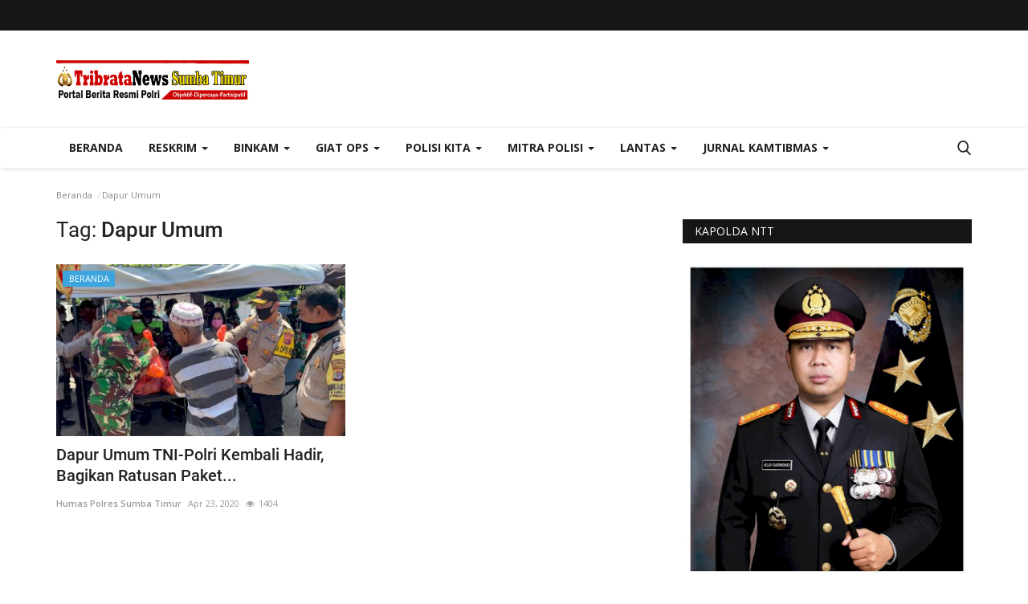

--- FILE ---
content_type: text/html; charset=UTF-8
request_url: https://www.tribratanewssumbatimur.com/tag/dapur-umum
body_size: 25208
content:
<!DOCTYPE html>
<html lang="en">
<head>
    <meta charset="utf-8">
    <meta http-equiv="X-UA-Compatible" content="IE=edge">
    <meta name="viewport" content="width=device-width, initial-scale=1">
    <title>Dapur Umum - Tribrata News - Polres Sumba Timur</title>
    <meta name="description" content="Tag: Dapur Umum"/>
    <meta name="keywords" content="Tag, Dapur Umum"/>
    <meta name="author" content="Codingest"/>
    <meta property="og:locale" content="en_US"/>
    <meta property="og:site_name" content="Tribrata News"/>
    <meta property="og:image" content="https://www.tribratanewssumbatimur.com/assets/img/logo.svg"/>
    <meta property="og:image:width" content="240"/>
    <meta property="og:image:height" content="90"/>
    <meta property="og:type" content="website"/>
    <meta property="og:title" content="Dapur Umum - Tribrata News - Polres Sumba Timur"/>
    <meta property="og:description" content="Tag: Dapur Umum"/>
    <meta property="og:url" content="https://www.tribratanewssumbatimur.com/"/>
    <meta property="fb:app_id" content=""/>
    <meta name="twitter:card" content="summary_large_image"/>
    <meta name="twitter:site" content="@Tribrata News"/>
    <meta name="twitter:title" content="Dapur Umum - Tribrata News - Polres Sumba Timur"/>
    <meta name="twitter:description" content="Tag: Dapur Umum"/>
    <link rel="canonical" href="https://www.tribratanewssumbatimur.com/tag/dapur-umum"/>
    <link rel="alternate" href="https://www.tribratanewssumbatimur.com/" hreflang="indo"/>
    <link rel="shortcut icon" type="image/png" href="https://www.tribratanewssumbatimur.com/uploads/logo/logo_5e9867d7424903.png"/>
    <!-- Font-icons CSS -->
    <link href="https://www.tribratanewssumbatimur.com/assets/vendor/font-icons/css/varient-icons.min.css" rel="stylesheet"/>
    <link href="https://fonts.googleapis.com/css?family=Open+Sans:300,400,600,700&amp;subset=cyrillic-ext,greek-ext,latin-ext,vietnamese" rel="stylesheet">    <link href="https://fonts.googleapis.com/css?family=Roboto:300,400,500,700&amp;subset=cyrillic-ext,greek-ext,latin-ext,vietnamese" rel="stylesheet">    
    <!-- Plugins -->
    <link href="https://www.tribratanewssumbatimur.com/assets/css/plugins-1.6.css" rel="stylesheet"/>
    <style>
    </style>
    <link href="https://www.tribratanewssumbatimur.com/assets/css/tribrata-style.css" rel="stylesheet"/>
    <link href="https://www.tribratanewssumbatimur.com/assets/css/tribrata-featured-style.css" rel="stylesheet"/>
    <!-- Color CSS -->
    <link href="https://www.tribratanewssumbatimur.com/assets/css/colors/default.min.css" rel="stylesheet"/>
    <!--Include Font Style-->
    <style>
    body {font-family: "Open Sans", Helvetica, Arial, sans-serif  } .font-1,.post-content .post-summary {font-family: "Roboto", Helvetica, Arial, sans-serif}.font-text{font-family: "Verdana","Open Sans", Helvetica, Arial, sans-serif}.h1, .h2, .h3, .h4, .h5, .h6, h1, h2, h3, h4, h5, h6 {font-family: "Roboto", Helvetica, Arial, sans-serif}.section-mid-title .title {font-family: "Roboto", Helvetica, Arial, sans-serif}.section .section-content .title {font-family: "Roboto", Helvetica, Arial, sans-serif}.section .section-head .title {font-family: "Open Sans", Helvetica, Arial, sans-serif}.sidebar-widget .widget-head .title {font-family: "Open Sans", Helvetica, Arial, sans-serif}.post-content .post-text {font-family: "Verdana","Open Sans", Helvetica, Arial, sans-serif}
    .top-bar,.news-ticker-title,.section .section-head .title,.sidebar-widget .widget-head,.section-mid-title .title, #comments .comment-section > .nav-tabs > .active > a {
        background-color: #161616    }
    .section .section-head,.section-mid-title, .comment-section .nav-tabs {
        border-bottom: 2px solid #161616;
    }
    .post-content .post-summary h2 {font-family: "Verdana","Open Sans", Helvetica, Arial, sans-serif}
</style>    <script>var rtl = false;</script>
    <!-- jQuery 2.1.4 -->
    <script src="https://www.tribratanewssumbatimur.com/assets/admin/js/jquery.min.js"></script>

    <!-- HTML5 shim and Respond.js for IE8 support of HTML5 elements and media queries -->
    <!-- WARNING: Respond.js doesn't work if you view the page via file:// -->
    <!--[if lt IE 9]>
    <script src="https://oss.maxcdn.com/html5shiv/3.7.3/html5shiv.min.js"></script>
    <script src="https://oss.maxcdn.com/respond/1.4.2/respond.min.js"></script>
    <![endif]-->
</head>
<body>
<header id="header">
    <div class="top-bar">
    <div class="container">
        <div class="col-sm-12">
            <div class="row">
                <ul class="top-menu top-menu-left">
                    <!--Print top menu pages-->
                                                                                                                                                                                                                                                                                                                                                                                                                                                                                                                                                                                                                                                                                                        </ul>
                <ul class="top-menu top-menu-right">
                                        <!--Check auth-->
                                                                                                    </ul>
            </div>
        </div>
    </div><!--/.container-->
</div><!--/.top-bar-->
    <div class="logo-banner">
        <div class="container">
            <div class="col-sm-12">
                <div class="row">
                    <div class="left">
                        <a href="https://www.tribratanewssumbatimur.com/">
                            <img src="https://www.tribratanewssumbatimur.com/uploads/logo/logo_5e9867d742490.png" alt="logo" class="logo">
                        </a>
                    </div>
                    <div class="right">
                        <div class="pull-right">
                            <!--Include banner-->
                            

    
    
        
            
            
        

        
    

                        </div>
                    </div>
                </div>
            </div>
        </div><!--/.container-->
    </div><!--/.top-bar-->
    <nav class="navbar navbar-default main-menu megamenu">
    <div class="container">
                <!-- Collect the nav links, forms, and other content for toggling -->
        <div class="collapse navbar-collapse">
            <div class="row">
                <ul class="nav navbar-nav">
                    <li class="">
                        <a href="https://www.tribratanewssumbatimur.com/">
                            Beranda                        </a>
                    </li>
                                        <li class="dropdown megamenu-fw mega-li-9 ">
    <a href="https://www.tribratanewssumbatimur.com/category/reskrim" class="dropdown-toggle disabled" data-toggle="dropdown" role="button" aria-expanded="false">Reskrim <span class="caret"></span></a>
    <!--Check if has posts-->
            <ul class="dropdown-menu megamenu-content dropdown-top" role="menu" aria-expanded="true" data-mega-ul="9">
            <li>
                <div class="sub-menu-left">
                    <ul class="nav-sub-categories">
                        <li data-category-filter="all" class="li-sub-category active">
                            <a href="https://www.tribratanewssumbatimur.com/category/reskrim">
                                Semua                            </a>
                        </li>
                        <!--Subcategories-->
                                                            <li data-category-filter="narkoba-8" class="li-sub-category">
                                        <a href="https://www.tribratanewssumbatimur.com/category/narkoba">
                                            Narkoba                                        </a>
                                    </li>
                                                                    <li data-category-filter="pideksus-7" class="li-sub-category">
                                        <a href="https://www.tribratanewssumbatimur.com/category/pideksus">
                                            Pideksus                                        </a>
                                    </li>
                                                                    <li data-category-filter="pidum-4" class="li-sub-category">
                                        <a href="https://www.tribratanewssumbatimur.com/category/pidum">
                                            Pidum                                        </a>
                                    </li>
                                                                    <li data-category-filter="pidter-5" class="li-sub-category">
                                        <a href="https://www.tribratanewssumbatimur.com/category/pidter">
                                            Pidter                                        </a>
                                    </li>
                                                                    <li data-category-filter="pidkor-6" class="li-sub-category">
                                        <a href="https://www.tribratanewssumbatimur.com/category/pidkor">
                                            Pidkor                                        </a>
                                    </li>
                                                    </ul>
                </div>
                <div class="sub-menu-right">
                    <div class="sub-menu-inner filter-all active">
                        <div class="row row-menu-right">
                            <!--Posts-->
                                                                    <div class="col-sm-3 menu-post-item">
                                            <div class="post-item-image">
                                                <a href="https://www.tribratanewssumbatimur.com/pelaku-penikaman-di-tabundung-diamankan-dan-ditahan-polres-sumba-timur-untuk-proses-lebih-lanjut">
                                                    <img src="https://www.tribratanewssumbatimur.com/assets/img/img_bg_mid.jpg" data-src="https://www.tribratanewssumbatimur.com/uploads/images/image_380x226_692d05f7513af.jpg" alt="Pelaku-Penikaman-di-Tabundung-Diamankan-dan-Ditahan-Polres-Sumba-Timur-Untuk-Proses-Lebih-Lanjut" class="lazyload img-responsive img-post" onerror="javascript:this.src='https://www.tribratanewssumbatimur.com/assets/img/img_bg_mid.jpg'"/>



                                                </a>
                                            </div>
                                            <h3 class="title">
                                                <a href="https://www.tribratanewssumbatimur.com/pelaku-penikaman-di-tabundung-diamankan-dan-ditahan-polres-sumba-timur-untuk-proses-lebih-lanjut">Pelaku Penikaman di Tabundung Diamankan dan Ditahan...</a>
                                            </h3>
                                            <p class="post-meta">
                                                    <a href="https://www.tribratanewssumbatimur.com/profile/polressumtim">Humas Polres Sumba Timur</a>
    <span>Des 1, 2025</span>
    <span class="m-r-0"><i class="icon-eye"></i>669</span>
                                            </p>
                                        </div>
                                                                            <div class="col-sm-3 menu-post-item">
                                            <div class="post-item-image">
                                                <a href="https://www.tribratanewssumbatimur.com/satreskrim-polres-sumba-timur-awasi-ketepatan-takaran-dan-kualitas-bbm-di-spbu">
                                                    <img src="https://www.tribratanewssumbatimur.com/assets/img/img_bg_mid.jpg" data-src="https://www.tribratanewssumbatimur.com/uploads/images/image_380x226_69143455e294c.jpg" alt="Satreskrim-Polres-Sumba-Timur-Awasi-Ketepatan-Takaran-dan-Kualitas-BBM-di-SPBU" class="lazyload img-responsive img-post" onerror="javascript:this.src='https://www.tribratanewssumbatimur.com/assets/img/img_bg_mid.jpg'"/>



                                                </a>
                                            </div>
                                            <h3 class="title">
                                                <a href="https://www.tribratanewssumbatimur.com/satreskrim-polres-sumba-timur-awasi-ketepatan-takaran-dan-kualitas-bbm-di-spbu">Satreskrim Polres Sumba Timur Awasi Ketepatan...</a>
                                            </h3>
                                            <p class="post-meta">
                                                    <a href="https://www.tribratanewssumbatimur.com/profile/polressumtim">Humas Polres Sumba Timur</a>
    <span>Nop 12, 2025</span>
    <span class="m-r-0"><i class="icon-eye"></i>131</span>
                                            </p>
                                        </div>
                                                                            <div class="col-sm-3 menu-post-item">
                                            <div class="post-item-image">
                                                <a href="https://www.tribratanewssumbatimur.com/ratusan-liter-pinaraci-kembali-diamankan-kapolres-sumba-timur-tegaskan-komitmen-berantas-peredaran-miras-lokal">
                                                    <img src="https://www.tribratanewssumbatimur.com/assets/img/img_bg_mid.jpg" data-src="https://www.tribratanewssumbatimur.com/uploads/images/image_380x226_690d9fb68f572.jpg" alt="Ratusan-Liter-Pinaraci-Kembali-Diamankan,-Kapolres-Sumba-Timur-Tegaskan-Komitmen-Berantas-Peredaran-Miras-Lokal" class="lazyload img-responsive img-post" onerror="javascript:this.src='https://www.tribratanewssumbatimur.com/assets/img/img_bg_mid.jpg'"/>



                                                </a>
                                            </div>
                                            <h3 class="title">
                                                <a href="https://www.tribratanewssumbatimur.com/ratusan-liter-pinaraci-kembali-diamankan-kapolres-sumba-timur-tegaskan-komitmen-berantas-peredaran-miras-lokal">Ratusan Liter Pinaraci Kembali Diamankan, Kapolres...</a>
                                            </h3>
                                            <p class="post-meta">
                                                    <a href="https://www.tribratanewssumbatimur.com/profile/polressumtim">Humas Polres Sumba Timur</a>
    <span>Nop 7, 2025</span>
    <span class="m-r-0"><i class="icon-eye"></i>145</span>
                                            </p>
                                        </div>
                                                                            <div class="col-sm-3 menu-post-item">
                                            <div class="post-item-image">
                                                <a href="https://www.tribratanewssumbatimur.com/530-liter-miras-jenis-pinaraci-disita-polres-sumba-timur-dalam-operasi-kryd-di-pandawai">
                                                    <img src="https://www.tribratanewssumbatimur.com/assets/img/img_bg_mid.jpg" data-src="https://www.tribratanewssumbatimur.com/uploads/images/image_380x226_690c5c74d61a9.jpg" alt="530-Liter-Miras-Jenis-Pinaraci-Disita-Polres-Sumba-Timur-dalam-Operasi-KRYD-di-Pandawai" class="lazyload img-responsive img-post" onerror="javascript:this.src='https://www.tribratanewssumbatimur.com/assets/img/img_bg_mid.jpg'"/>



                                                </a>
                                            </div>
                                            <h3 class="title">
                                                <a href="https://www.tribratanewssumbatimur.com/530-liter-miras-jenis-pinaraci-disita-polres-sumba-timur-dalam-operasi-kryd-di-pandawai">530 Liter Miras Jenis Pinaraci Disita Polres...</a>
                                            </h3>
                                            <p class="post-meta">
                                                    <a href="https://www.tribratanewssumbatimur.com/profile/polressumtim">Humas Polres Sumba Timur</a>
    <span>Nop 6, 2025</span>
    <span class="m-r-0"><i class="icon-eye"></i>179</span>
                                            </p>
                                        </div>
                                                            </div>
                    </div>
                                                    <div class="sub-menu-inner filter-narkoba-8">
                                    <div class="row row-menu-right">
                                                                                                                                            <div class="col-sm-3 menu-post-item">
                                                        <div class="post-item-image post-item-image-mn">
                                                            <a href="https://www.tribratanewssumbatimur.com/ratusan-liter-pinaraci-kembali-diamankan-kapolres-sumba-timur-tegaskan-komitmen-berantas-peredaran-miras-lokal">
                                                                <img src="https://www.tribratanewssumbatimur.com/assets/img/img_bg_mid.jpg" data-src="https://www.tribratanewssumbatimur.com/uploads/images/image_380x226_690d9fb68f572.jpg" alt="Ratusan-Liter-Pinaraci-Kembali-Diamankan,-Kapolres-Sumba-Timur-Tegaskan-Komitmen-Berantas-Peredaran-Miras-Lokal" class="lazyload img-responsive img-post" onerror="javascript:this.src='https://www.tribratanewssumbatimur.com/assets/img/img_bg_mid.jpg'"/>



                                                            </a>
                                                        </div>
                                                        <h3 class="title">
                                                            <a href="https://www.tribratanewssumbatimur.com/ratusan-liter-pinaraci-kembali-diamankan-kapolres-sumba-timur-tegaskan-komitmen-berantas-peredaran-miras-lokal">Ratusan Liter Pinaraci Kembali Diamankan, Kapolres...</a>
                                                        </h3>
                                                        <p class="post-meta">
                                                                <a href="https://www.tribratanewssumbatimur.com/profile/polressumtim">Humas Polres Sumba Timur</a>
    <span>Nop 7, 2025</span>
    <span class="m-r-0"><i class="icon-eye"></i>145</span>
                                                        </p>
                                                    </div>
                                                                                                                                                    <div class="col-sm-3 menu-post-item">
                                                        <div class="post-item-image post-item-image-mn">
                                                            <a href="https://www.tribratanewssumbatimur.com/530-liter-miras-jenis-pinaraci-disita-polres-sumba-timur-dalam-operasi-kryd-di-pandawai">
                                                                <img src="https://www.tribratanewssumbatimur.com/assets/img/img_bg_mid.jpg" data-src="https://www.tribratanewssumbatimur.com/uploads/images/image_380x226_690c5c74d61a9.jpg" alt="530-Liter-Miras-Jenis-Pinaraci-Disita-Polres-Sumba-Timur-dalam-Operasi-KRYD-di-Pandawai" class="lazyload img-responsive img-post" onerror="javascript:this.src='https://www.tribratanewssumbatimur.com/assets/img/img_bg_mid.jpg'"/>



                                                            </a>
                                                        </div>
                                                        <h3 class="title">
                                                            <a href="https://www.tribratanewssumbatimur.com/530-liter-miras-jenis-pinaraci-disita-polres-sumba-timur-dalam-operasi-kryd-di-pandawai">530 Liter Miras Jenis Pinaraci Disita Polres...</a>
                                                        </h3>
                                                        <p class="post-meta">
                                                                <a href="https://www.tribratanewssumbatimur.com/profile/polressumtim">Humas Polres Sumba Timur</a>
    <span>Nop 6, 2025</span>
    <span class="m-r-0"><i class="icon-eye"></i>179</span>
                                                        </p>
                                                    </div>
                                                                                                                                                    <div class="col-sm-3 menu-post-item">
                                                        <div class="post-item-image post-item-image-mn">
                                                            <a href="https://www.tribratanewssumbatimur.com/polres-sumba-timur-serahkan-tiga-tersangka-kasus-narkoba-ke-kejaksaan-negeri-waingapu">
                                                                <img src="https://www.tribratanewssumbatimur.com/assets/img/img_bg_mid.jpg" data-src="https://www.tribratanewssumbatimur.com/uploads/images/image_380x226_690b440259026.jpg" alt="Polres-Sumba-Timur-Serahkan-Tiga-Tersangka-Kasus-Narkoba-ke-Kejaksaan-Negeri-Waingapu" class="lazyload img-responsive img-post" onerror="javascript:this.src='https://www.tribratanewssumbatimur.com/assets/img/img_bg_mid.jpg'"/>



                                                            </a>
                                                        </div>
                                                        <h3 class="title">
                                                            <a href="https://www.tribratanewssumbatimur.com/polres-sumba-timur-serahkan-tiga-tersangka-kasus-narkoba-ke-kejaksaan-negeri-waingapu">Polres Sumba Timur Serahkan Tiga Tersangka Kasus...</a>
                                                        </h3>
                                                        <p class="post-meta">
                                                                <a href="https://www.tribratanewssumbatimur.com/profile/polressumtim">Humas Polres Sumba Timur</a>
    <span>Nop 5, 2025</span>
    <span class="m-r-0"><i class="icon-eye"></i>154</span>
                                                        </p>
                                                    </div>
                                                                                                                                                    <div class="col-sm-3 menu-post-item">
                                                        <div class="post-item-image post-item-image-mn">
                                                            <a href="https://www.tribratanewssumbatimur.com/polres-sumba-timur-gelar-kryd-sita-283-liter-miras-pinaraci">
                                                                <img src="https://www.tribratanewssumbatimur.com/assets/img/img_bg_mid.jpg" data-src="https://www.tribratanewssumbatimur.com/uploads/images/image_380x226_69096e83b12d4.jpg" alt="Polres-Sumba-Timur-Gelar-KRYD,-Sita-28,3-Liter-Miras-Pinaraci" class="lazyload img-responsive img-post" onerror="javascript:this.src='https://www.tribratanewssumbatimur.com/assets/img/img_bg_mid.jpg'"/>



                                                            </a>
                                                        </div>
                                                        <h3 class="title">
                                                            <a href="https://www.tribratanewssumbatimur.com/polres-sumba-timur-gelar-kryd-sita-283-liter-miras-pinaraci">Polres Sumba Timur Gelar KRYD, Sita 28,3 Liter...</a>
                                                        </h3>
                                                        <p class="post-meta">
                                                                <a href="https://www.tribratanewssumbatimur.com/profile/polressumtim">Humas Polres Sumba Timur</a>
    <span>Nop 4, 2025</span>
    <span class="m-r-0"><i class="icon-eye"></i>163</span>
                                                        </p>
                                                    </div>
                                                                                                                                                                                                                                                                                    </div>
                                </div>
                                                            <div class="sub-menu-inner filter-pideksus-7">
                                    <div class="row row-menu-right">
                                                                                                                                            <div class="col-sm-3 menu-post-item">
                                                        <div class="post-item-image post-item-image-mn">
                                                            <a href="https://www.tribratanewssumbatimur.com/sudah-beristri-pria-asal-sulawesi-selatan-bawa-lari-anak-dibawah-umur">
                                                                <img src="https://www.tribratanewssumbatimur.com/assets/img/img_bg_mid.jpg" data-src="https://www.tribratanewssumbatimur.com/uploads/images/image_380x226_61f7e0f83c3f4.jpg" alt="Sudah-Beristri,-Pria-Asal-Sulawesi-Selatan-Bawa-Lari-Anak-Dibawah-Umur" class="lazyload img-responsive img-post" onerror="javascript:this.src='https://www.tribratanewssumbatimur.com/assets/img/img_bg_mid.jpg'"/>



                                                            </a>
                                                        </div>
                                                        <h3 class="title">
                                                            <a href="https://www.tribratanewssumbatimur.com/sudah-beristri-pria-asal-sulawesi-selatan-bawa-lari-anak-dibawah-umur">Sudah Beristri, Pria Asal Sulawesi Selatan Bawa...</a>
                                                        </h3>
                                                        <p class="post-meta">
                                                                <a href="https://www.tribratanewssumbatimur.com/profile/polressumtim">Humas Polres Sumba Timur</a>
    <span>Jan 31, 2022</span>
    <span class="m-r-0"><i class="icon-eye"></i>3344</span>
                                                        </p>
                                                    </div>
                                                                                    </div>
                                </div>
                                                            <div class="sub-menu-inner filter-pidum-4">
                                    <div class="row row-menu-right">
                                                                                                                                            <div class="col-sm-3 menu-post-item">
                                                        <div class="post-item-image post-item-image-mn">
                                                            <a href="https://www.tribratanewssumbatimur.com/konflik-sawah-berujung-maut-tersangka-ekk-diserahkan-polsek-kahaungu-eti-ke-jpu">
                                                                <img src="https://www.tribratanewssumbatimur.com/assets/img/img_bg_mid.jpg" data-src="https://www.tribratanewssumbatimur.com/uploads/images/image_380x226_6867b34ef158c.jpg" alt="Konflik-Sawah-Berujung-Maut,-Tersangka-EKK-Diserahkan-Polsek-Kahaungu-Eti-ke-JPU" class="lazyload img-responsive img-post" onerror="javascript:this.src='https://www.tribratanewssumbatimur.com/assets/img/img_bg_mid.jpg'"/>



                                                            </a>
                                                        </div>
                                                        <h3 class="title">
                                                            <a href="https://www.tribratanewssumbatimur.com/konflik-sawah-berujung-maut-tersangka-ekk-diserahkan-polsek-kahaungu-eti-ke-jpu">Konflik Sawah Berujung Maut, Tersangka EKK Diserahkan...</a>
                                                        </h3>
                                                        <p class="post-meta">
                                                                <a href="https://www.tribratanewssumbatimur.com/profile/polressumtim">Humas Polres Sumba Timur</a>
    <span>Jul 4, 2025</span>
    <span class="m-r-0"><i class="icon-eye"></i>679</span>
                                                        </p>
                                                    </div>
                                                                                                                                                    <div class="col-sm-3 menu-post-item">
                                                        <div class="post-item-image post-item-image-mn">
                                                            <a href="https://www.tribratanewssumbatimur.com/polsek-pahunga-lodu-ungkap-kasus-pencurian-dan-penadahan-kuda-milik-warga-kuruwaki">
                                                                <img src="https://www.tribratanewssumbatimur.com/assets/img/img_bg_mid.jpg" data-src="https://www.tribratanewssumbatimur.com/uploads/images/image_380x226_68397a49e4643.jpg" alt="Polsek-Pahunga-Lodu-Ungkap-Kasus-Pencurian-dan-Penadahan-Kuda-Milik-Warga-Kuruwaki" class="lazyload img-responsive img-post" onerror="javascript:this.src='https://www.tribratanewssumbatimur.com/assets/img/img_bg_mid.jpg'"/>



                                                            </a>
                                                        </div>
                                                        <h3 class="title">
                                                            <a href="https://www.tribratanewssumbatimur.com/polsek-pahunga-lodu-ungkap-kasus-pencurian-dan-penadahan-kuda-milik-warga-kuruwaki">Polsek Pahunga Lodu Ungkap Kasus Pencurian dan...</a>
                                                        </h3>
                                                        <p class="post-meta">
                                                                <a href="https://www.tribratanewssumbatimur.com/profile/polressumtim">Humas Polres Sumba Timur</a>
    <span>Mei 30, 2025</span>
    <span class="m-r-0"><i class="icon-eye"></i>772</span>
                                                        </p>
                                                    </div>
                                                                                                                                                    <div class="col-sm-3 menu-post-item">
                                                        <div class="post-item-image post-item-image-mn">
                                                            <a href="https://www.tribratanewssumbatimur.com/baru-bebas-bersyarat-imy-kembali-beraksi-dan-diciduk-polisi">
                                                                <img src="https://www.tribratanewssumbatimur.com/assets/img/img_bg_mid.jpg" data-src="https://www.tribratanewssumbatimur.com/uploads/images/image_380x226_682d3f200ac8d.jpg" alt="Baru-Bebas-Bersyarat,-IMY-Kembali-Beraksi-dan-Diciduk-Polisi" class="lazyload img-responsive img-post" onerror="javascript:this.src='https://www.tribratanewssumbatimur.com/assets/img/img_bg_mid.jpg'"/>



                                                            </a>
                                                        </div>
                                                        <h3 class="title">
                                                            <a href="https://www.tribratanewssumbatimur.com/baru-bebas-bersyarat-imy-kembali-beraksi-dan-diciduk-polisi">Baru Bebas Bersyarat, IMY Kembali Beraksi dan...</a>
                                                        </h3>
                                                        <p class="post-meta">
                                                                <a href="https://www.tribratanewssumbatimur.com/profile/polressumtim">Humas Polres Sumba Timur</a>
    <span>Mei 21, 2025</span>
    <span class="m-r-0"><i class="icon-eye"></i>1236</span>
                                                        </p>
                                                    </div>
                                                                                                                                                    <div class="col-sm-3 menu-post-item">
                                                        <div class="post-item-image post-item-image-mn">
                                                            <a href="https://www.tribratanewssumbatimur.com/polsek-pahunga-lodu-serahkan-empat-tersangka-kasus-pencurian-kerbau-ke-kejaksaan">
                                                                <img src="https://www.tribratanewssumbatimur.com/assets/img/img_bg_mid.jpg" data-src="https://www.tribratanewssumbatimur.com/uploads/images/image_380x226_67f68b673716b.jpg" alt="Polsek-Pahunga-Lodu-Serahkan-Empat-Tersangka-Kasus-Pencurian-Kerbau-ke-Kejaksaan" class="lazyload img-responsive img-post" onerror="javascript:this.src='https://www.tribratanewssumbatimur.com/assets/img/img_bg_mid.jpg'"/>



                                                            </a>
                                                        </div>
                                                        <h3 class="title">
                                                            <a href="https://www.tribratanewssumbatimur.com/polsek-pahunga-lodu-serahkan-empat-tersangka-kasus-pencurian-kerbau-ke-kejaksaan">Polsek Pahunga Lodu Serahkan Empat Tersangka...</a>
                                                        </h3>
                                                        <p class="post-meta">
                                                                <a href="https://www.tribratanewssumbatimur.com/profile/polressumtim">Humas Polres Sumba Timur</a>
    <span>Apr 9, 2025</span>
    <span class="m-r-0"><i class="icon-eye"></i>1092</span>
                                                        </p>
                                                    </div>
                                                                                                                                                                                                                                                                                    </div>
                                </div>
                                                            <div class="sub-menu-inner filter-pidter-5">
                                    <div class="row row-menu-right">
                                                                                                                                            <div class="col-sm-3 menu-post-item">
                                                        <div class="post-item-image post-item-image-mn">
                                                            <a href="https://www.tribratanewssumbatimur.com/satreskrim-polres-sumba-timur-awasi-ketepatan-takaran-dan-kualitas-bbm-di-spbu">
                                                                <img src="https://www.tribratanewssumbatimur.com/assets/img/img_bg_mid.jpg" data-src="https://www.tribratanewssumbatimur.com/uploads/images/image_380x226_69143455e294c.jpg" alt="Satreskrim-Polres-Sumba-Timur-Awasi-Ketepatan-Takaran-dan-Kualitas-BBM-di-SPBU" class="lazyload img-responsive img-post" onerror="javascript:this.src='https://www.tribratanewssumbatimur.com/assets/img/img_bg_mid.jpg'"/>



                                                            </a>
                                                        </div>
                                                        <h3 class="title">
                                                            <a href="https://www.tribratanewssumbatimur.com/satreskrim-polres-sumba-timur-awasi-ketepatan-takaran-dan-kualitas-bbm-di-spbu">Satreskrim Polres Sumba Timur Awasi Ketepatan...</a>
                                                        </h3>
                                                        <p class="post-meta">
                                                                <a href="https://www.tribratanewssumbatimur.com/profile/polressumtim">Humas Polres Sumba Timur</a>
    <span>Nop 12, 2025</span>
    <span class="m-r-0"><i class="icon-eye"></i>131</span>
                                                        </p>
                                                    </div>
                                                                                                                                                    <div class="col-sm-3 menu-post-item">
                                                        <div class="post-item-image post-item-image-mn">
                                                            <a href="https://www.tribratanewssumbatimur.com/lakukan-pencemaran-nama-baik-di-fb-mkr-diserahkan-penyidik-ke-jpu">
                                                                <img src="https://www.tribratanewssumbatimur.com/assets/img/img_bg_mid.jpg" data-src="https://www.tribratanewssumbatimur.com/uploads/images/image_380x226_66b34a55c6d9d.jpg" alt="Lakukan-Pencemaran-Nama-Baik-Di--FB,-MKR-Diserahkan-Penyidik-Ke-JPU." class="lazyload img-responsive img-post" onerror="javascript:this.src='https://www.tribratanewssumbatimur.com/assets/img/img_bg_mid.jpg'"/>



                                                            </a>
                                                        </div>
                                                        <h3 class="title">
                                                            <a href="https://www.tribratanewssumbatimur.com/lakukan-pencemaran-nama-baik-di-fb-mkr-diserahkan-penyidik-ke-jpu">Lakukan Pencemaran Nama Baik Di FB, MKR Diserahkan...</a>
                                                        </h3>
                                                        <p class="post-meta">
                                                                <a href="https://www.tribratanewssumbatimur.com/profile/polressumtim">Humas Polres Sumba Timur</a>
    <span>Agu 7, 2024</span>
    <span class="m-r-0"><i class="icon-eye"></i>1796</span>
                                                        </p>
                                                    </div>
                                                                                                                                                    <div class="col-sm-3 menu-post-item">
                                                        <div class="post-item-image post-item-image-mn">
                                                            <a href="https://www.tribratanewssumbatimur.com/unit-tipiter-sat-reskrim-polres-sumba-timur-datangi-ke-tiga-spbu-di-kota-waingapu">
                                                                <img src="https://www.tribratanewssumbatimur.com/assets/img/img_bg_mid.jpg" data-src="https://www.tribratanewssumbatimur.com/uploads/images/image_380x226_660687f809201.jpg" alt="Unit-Tipiter-Sat.-Reskrim-Polres-Sumba-Timur-Datangi-Ke-Tiga-SPBU-Di-Kota-Waingapu." class="lazyload img-responsive img-post" onerror="javascript:this.src='https://www.tribratanewssumbatimur.com/assets/img/img_bg_mid.jpg'"/>



                                                            </a>
                                                        </div>
                                                        <h3 class="title">
                                                            <a href="https://www.tribratanewssumbatimur.com/unit-tipiter-sat-reskrim-polres-sumba-timur-datangi-ke-tiga-spbu-di-kota-waingapu">Unit Tipiter Sat. Reskrim Polres Sumba Timur...</a>
                                                        </h3>
                                                        <p class="post-meta">
                                                                <a href="https://www.tribratanewssumbatimur.com/profile/polressumtim">Humas Polres Sumba Timur</a>
    <span>Mar 29, 2024</span>
    <span class="m-r-0"><i class="icon-eye"></i>2100</span>
                                                        </p>
                                                    </div>
                                                                                                                                                    <div class="col-sm-3 menu-post-item">
                                                        <div class="post-item-image post-item-image-mn">
                                                            <a href="https://www.tribratanewssumbatimur.com/sebulan-dibentuk-satgas-tppo-polri-sikat-714-tersangka">
                                                                <img src="https://www.tribratanewssumbatimur.com/assets/img/img_bg_mid.jpg" data-src="https://www.tribratanewssumbatimur.com/uploads/images/image_380x226_64a5144d69ad8.jpg" alt="Sebulan-Dibentuk,-Satgas-TPPO-Polri-Sikat-714-Tersangka" class="lazyload img-responsive img-post" onerror="javascript:this.src='https://www.tribratanewssumbatimur.com/assets/img/img_bg_mid.jpg'"/>



                                                            </a>
                                                        </div>
                                                        <h3 class="title">
                                                            <a href="https://www.tribratanewssumbatimur.com/sebulan-dibentuk-satgas-tppo-polri-sikat-714-tersangka">Sebulan Dibentuk, Satgas TPPO Polri Sikat 714...</a>
                                                        </h3>
                                                        <p class="post-meta">
                                                                <a href="https://www.tribratanewssumbatimur.com/profile/polressumtim">Humas Polres Sumba Timur</a>
    <span>Jul 5, 2023</span>
    <span class="m-r-0"><i class="icon-eye"></i>2297</span>
                                                        </p>
                                                    </div>
                                                                                                                                                                                                                                                                                    </div>
                                </div>
                                                            <div class="sub-menu-inner filter-pidkor-6">
                                    <div class="row row-menu-right">
                                                                                                                                            <div class="col-sm-3 menu-post-item">
                                                        <div class="post-item-image post-item-image-mn">
                                                            <a href="https://www.tribratanewssumbatimur.com/turut-serta-lakukan-korupsi-pengelolaan-anggaran-pendapatan-dan-belanja-desa-apbdes-polres-sumba-timur-serahkan-mrd-kepada-kejaksaan-negeri-sumba-timur">
                                                                <img src="https://www.tribratanewssumbatimur.com/assets/img/img_bg_mid.jpg" data-src="https://www.tribratanewssumbatimur.com/uploads/images/image_380x226_6757e51599bfa.jpg" alt="Turut-Serta-Lakukan-Korupsi-Pengelolaan-Anggaran-Pendapatan-dan-Belanja-Desa-(APBDes),-Polres-Sumba-Timur-Serahkan-MRD-kepada-Kejaksaan-Negeri-Sumba-Timur." class="lazyload img-responsive img-post" onerror="javascript:this.src='https://www.tribratanewssumbatimur.com/assets/img/img_bg_mid.jpg'"/>



                                                            </a>
                                                        </div>
                                                        <h3 class="title">
                                                            <a href="https://www.tribratanewssumbatimur.com/turut-serta-lakukan-korupsi-pengelolaan-anggaran-pendapatan-dan-belanja-desa-apbdes-polres-sumba-timur-serahkan-mrd-kepada-kejaksaan-negeri-sumba-timur">Turut Serta Lakukan Korupsi Pengelolaan Anggaran...</a>
                                                        </h3>
                                                        <p class="post-meta">
                                                                <a href="https://www.tribratanewssumbatimur.com/profile/polressumtim">Humas Polres Sumba Timur</a>
    <span>Des 10, 2024</span>
    <span class="m-r-0"><i class="icon-eye"></i>1814</span>
                                                        </p>
                                                    </div>
                                                                                                                                                    <div class="col-sm-3 menu-post-item">
                                                        <div class="post-item-image post-item-image-mn">
                                                            <a href="https://www.tribratanewssumbatimur.com/menang-praperadilan-penyidik-polres-sumba-timur-tetap-lanjutkan-penyidikan-perkara-tindak-pidana-korupsi-dana-desa">
                                                                <img src="https://www.tribratanewssumbatimur.com/assets/img/img_bg_mid.jpg" data-src="https://www.tribratanewssumbatimur.com/uploads/images/image_380x226_64379c5f4e276.jpg" alt="Menang-Praperadilan,-Penyidik-Polres-Sumba-Timur-Tetap-Lanjutkan-Penyidikan-Perkara-Tindak-Pidana-Korupsi-Dana-Desa" class="lazyload img-responsive img-post" onerror="javascript:this.src='https://www.tribratanewssumbatimur.com/assets/img/img_bg_mid.jpg'"/>



                                                            </a>
                                                        </div>
                                                        <h3 class="title">
                                                            <a href="https://www.tribratanewssumbatimur.com/menang-praperadilan-penyidik-polres-sumba-timur-tetap-lanjutkan-penyidikan-perkara-tindak-pidana-korupsi-dana-desa">Menang Praperadilan, Penyidik Polres Sumba Timur...</a>
                                                        </h3>
                                                        <p class="post-meta">
                                                                <a href="https://www.tribratanewssumbatimur.com/profile/polressumtim">Humas Polres Sumba Timur</a>
    <span>Apr 13, 2023</span>
    <span class="m-r-0"><i class="icon-eye"></i>3460</span>
                                                        </p>
                                                    </div>
                                                                                                                                                    <div class="col-sm-3 menu-post-item">
                                                        <div class="post-item-image post-item-image-mn">
                                                            <a href="https://www.tribratanewssumbatimur.com/bareskrim-sudah-periksa-22-saksi-terkait-kasus-dugaan-korupsi-jet-pribadi-hendra-kurniawan">
                                                                <img src="https://www.tribratanewssumbatimur.com/assets/img/img_bg_mid.jpg" data-src="https://www.tribratanewssumbatimur.com/uploads/images/image_380x226_634533a83360b.jpg" alt="Bareskrim-Sudah-Periksa-22-Saksi-Terkait-Kasus-Dugaan-Korupsi-Jet-Pribadi-Hendra-Kurniawan" class="lazyload img-responsive img-post" onerror="javascript:this.src='https://www.tribratanewssumbatimur.com/assets/img/img_bg_mid.jpg'"/>



                                                            </a>
                                                        </div>
                                                        <h3 class="title">
                                                            <a href="https://www.tribratanewssumbatimur.com/bareskrim-sudah-periksa-22-saksi-terkait-kasus-dugaan-korupsi-jet-pribadi-hendra-kurniawan">Bareskrim Sudah Periksa 22 Saksi Terkait Kasus...</a>
                                                        </h3>
                                                        <p class="post-meta">
                                                                <a href="https://www.tribratanewssumbatimur.com/profile/polressumtim">Humas Polres Sumba Timur</a>
    <span>Okt 11, 2022</span>
    <span class="m-r-0"><i class="icon-eye"></i>2500</span>
                                                        </p>
                                                    </div>
                                                                                                                                                    <div class="col-sm-3 menu-post-item">
                                                        <div class="post-item-image post-item-image-mn">
                                                            <a href="https://www.tribratanewssumbatimur.com/setelah-kepala-desa-unit-tipikor-polres-sumba-timur-kembali-serahkan-bendahara-desa-ramuk-ke-kejari-waingapu">
                                                                <img src="https://www.tribratanewssumbatimur.com/assets/img/img_bg_mid.jpg" data-src="https://www.tribratanewssumbatimur.com/uploads/images/image_380x226_63310ca1a24a1.jpg" alt="Setelah-Kepala-Desa,-Unit-Tipikor-Polres-Sumba-Timur-Kembali-Serahkan-Bendahara-Desa-Ramuk-Ke-Kejari-Waingapu" class="lazyload img-responsive img-post" onerror="javascript:this.src='https://www.tribratanewssumbatimur.com/assets/img/img_bg_mid.jpg'"/>



                                                            </a>
                                                        </div>
                                                        <h3 class="title">
                                                            <a href="https://www.tribratanewssumbatimur.com/setelah-kepala-desa-unit-tipikor-polres-sumba-timur-kembali-serahkan-bendahara-desa-ramuk-ke-kejari-waingapu">Setelah Kepala Desa, Unit Tipikor Polres Sumba...</a>
                                                        </h3>
                                                        <p class="post-meta">
                                                                <a href="https://www.tribratanewssumbatimur.com/profile/polressumtim">Humas Polres Sumba Timur</a>
    <span>Sep 26, 2022</span>
    <span class="m-r-0"><i class="icon-eye"></i>3200</span>
                                                        </p>
                                                    </div>
                                                                                                                                                                                                                                                                                    </div>
                                </div>
                                            </div>
            </li>
        </ul>
    </li><li class="dropdown megamenu-fw mega-li-2 ">
    <a href="https://www.tribratanewssumbatimur.com/category/binkam" class="dropdown-toggle disabled" data-toggle="dropdown" role="button" aria-expanded="false">Binkam <span class="caret"></span></a>
    <!--Check if has posts-->
            <ul class="dropdown-menu megamenu-content dropdown-top" role="menu" aria-expanded="true" data-mega-ul="2">
            <li>
                <div class="sub-menu-left">
                    <ul class="nav-sub-categories">
                        <li data-category-filter="all" class="li-sub-category active">
                            <a href="https://www.tribratanewssumbatimur.com/category/binkam">
                                Semua                            </a>
                        </li>
                        <!--Subcategories-->
                                                            <li data-category-filter="sabhara-17" class="li-sub-category">
                                        <a href="https://www.tribratanewssumbatimur.com/category/sabhara">
                                            Sabhara                                        </a>
                                    </li>
                                                                    <li data-category-filter="binmas-18" class="li-sub-category">
                                        <a href="https://www.tribratanewssumbatimur.com/category/binmas">
                                            Binmas                                        </a>
                                    </li>
                                                    </ul>
                </div>
                <div class="sub-menu-right">
                    <div class="sub-menu-inner filter-all active">
                        <div class="row row-menu-right">
                            <!--Posts-->
                                                                    <div class="col-sm-3 menu-post-item">
                                            <div class="post-item-image">
                                                <a href="https://www.tribratanewssumbatimur.com/bhabinkamtibmas-desa-mbatakapidu-ajak-tokoh-masyarakat-bersinergi-jaga-kamtibmas">
                                                    <img src="https://www.tribratanewssumbatimur.com/assets/img/img_bg_mid.jpg" data-src="https://www.tribratanewssumbatimur.com/uploads/images/image_380x226_68e8c0f53fb6b.jpg" alt="Bhabinkamtibmas-Desa-Mbatakapidu-Ajak-Tokoh-Masyarakat-Bersinergi-Jaga-Kamtibmas" class="lazyload img-responsive img-post" onerror="javascript:this.src='https://www.tribratanewssumbatimur.com/assets/img/img_bg_mid.jpg'"/>



                                                </a>
                                            </div>
                                            <h3 class="title">
                                                <a href="https://www.tribratanewssumbatimur.com/bhabinkamtibmas-desa-mbatakapidu-ajak-tokoh-masyarakat-bersinergi-jaga-kamtibmas">Bhabinkamtibmas Desa Mbatakapidu Ajak Tokoh Masyarakat...</a>
                                            </h3>
                                            <p class="post-meta">
                                                    <a href="https://www.tribratanewssumbatimur.com/profile/polressumtim">Humas Polres Sumba Timur</a>
    <span>Okt 10, 2025</span>
    <span class="m-r-0"><i class="icon-eye"></i>269</span>
                                            </p>
                                        </div>
                                                                            <div class="col-sm-3 menu-post-item">
                                            <div class="post-item-image">
                                                <a href="https://www.tribratanewssumbatimur.com/bhabinkamtibmas-kambaniru-ajak-warga-manfaatkan-lahan-kosong">
                                                    <img src="https://www.tribratanewssumbatimur.com/assets/img/img_bg_mid.jpg" data-src="https://www.tribratanewssumbatimur.com/uploads/images/image_380x226_68ad3cf9d35be.jpg" alt="Bhabinkamtibmas-Kambaniru-Ajak-Warga-Manfaatkan-Lahan-Kosong" class="lazyload img-responsive img-post" onerror="javascript:this.src='https://www.tribratanewssumbatimur.com/assets/img/img_bg_mid.jpg'"/>



                                                </a>
                                            </div>
                                            <h3 class="title">
                                                <a href="https://www.tribratanewssumbatimur.com/bhabinkamtibmas-kambaniru-ajak-warga-manfaatkan-lahan-kosong">Bhabinkamtibmas Kambaniru Ajak Warga Manfaatkan...</a>
                                            </h3>
                                            <p class="post-meta">
                                                    <a href="https://www.tribratanewssumbatimur.com/profile/polressumtim">Humas Polres Sumba Timur</a>
    <span>Agu 26, 2025</span>
    <span class="m-r-0"><i class="icon-eye"></i>440</span>
                                            </p>
                                        </div>
                                                                            <div class="col-sm-3 menu-post-item">
                                            <div class="post-item-image">
                                                <a href="https://www.tribratanewssumbatimur.com/bhabinkamtibmas-kambajawa-sambangi-warga-sampaikan-imbauan-kamtibmas-dan-waspada-hoaks">
                                                    <img src="https://www.tribratanewssumbatimur.com/assets/img/img_bg_mid.jpg" data-src="https://www.tribratanewssumbatimur.com/uploads/images/image_380x226_688c884dbe7c9.jpg" alt="Bhabinkamtibmas-Kambajawa-Sambangi-Warga,-Sampaikan-Imbauan-Kamtibmas-dan-Waspada-Hoaks" class="lazyload img-responsive img-post" onerror="javascript:this.src='https://www.tribratanewssumbatimur.com/assets/img/img_bg_mid.jpg'"/>



                                                </a>
                                            </div>
                                            <h3 class="title">
                                                <a href="https://www.tribratanewssumbatimur.com/bhabinkamtibmas-kambajawa-sambangi-warga-sampaikan-imbauan-kamtibmas-dan-waspada-hoaks">Bhabinkamtibmas Kambajawa Sambangi Warga, Sampaikan...</a>
                                            </h3>
                                            <p class="post-meta">
                                                    <a href="https://www.tribratanewssumbatimur.com/profile/polressumtim">Humas Polres Sumba Timur</a>
    <span>Agu 1, 2025</span>
    <span class="m-r-0"><i class="icon-eye"></i>493</span>
                                            </p>
                                        </div>
                                                                            <div class="col-sm-3 menu-post-item">
                                            <div class="post-item-image">
                                                <a href="https://www.tribratanewssumbatimur.com/polres-sumba-timur-menekankan-kreativitas-melalui-bhabinkamtibmas-dalam-pelayanan-masyarakat">
                                                    <img src="https://www.tribratanewssumbatimur.com/assets/img/img_bg_mid.jpg" data-src="https://www.tribratanewssumbatimur.com/uploads/images/image_380x226_68678bd23f0c5.jpg" alt="Polres-Sumba-Timur-Menekankan-Kreativitas-Melalui -Bhabinkamtibmas-dalam-Pelayanan-Masyarakat" class="lazyload img-responsive img-post" onerror="javascript:this.src='https://www.tribratanewssumbatimur.com/assets/img/img_bg_mid.jpg'"/>



                                                </a>
                                            </div>
                                            <h3 class="title">
                                                <a href="https://www.tribratanewssumbatimur.com/polres-sumba-timur-menekankan-kreativitas-melalui-bhabinkamtibmas-dalam-pelayanan-masyarakat">Polres Sumba Timur Menekankan Kreativitas Melalui ...</a>
                                            </h3>
                                            <p class="post-meta">
                                                    <a href="https://www.tribratanewssumbatimur.com/profile/polressumtim">Humas Polres Sumba Timur</a>
    <span>Jul 4, 2025</span>
    <span class="m-r-0"><i class="icon-eye"></i>612</span>
                                            </p>
                                        </div>
                                                            </div>
                    </div>
                                                    <div class="sub-menu-inner filter-sabhara-17">
                                    <div class="row row-menu-right">
                                                                                                                                            <div class="col-sm-3 menu-post-item">
                                                        <div class="post-item-image post-item-image-mn">
                                                            <a href="https://www.tribratanewssumbatimur.com/kasat-samapta-polres-sumba-timur-pimpin-anggota-patroli-jalan-kaki-cipta-kondisi-jelang-pemilu-2024">
                                                                <img src="https://www.tribratanewssumbatimur.com/assets/img/img_bg_mid.jpg" data-src="https://www.tribratanewssumbatimur.com/uploads/images/image_380x226_65630b52875a5.jpg" alt="Kasat-Samapta-Polres-Sumba-Timur-Pimpin-Anggota-Patroli-Jalan-Kaki-Cipta-Kondisi-Jelang-Pemilu-2024" class="lazyload img-responsive img-post" onerror="javascript:this.src='https://www.tribratanewssumbatimur.com/assets/img/img_bg_mid.jpg'"/>



                                                            </a>
                                                        </div>
                                                        <h3 class="title">
                                                            <a href="https://www.tribratanewssumbatimur.com/kasat-samapta-polres-sumba-timur-pimpin-anggota-patroli-jalan-kaki-cipta-kondisi-jelang-pemilu-2024">Kasat Samapta Polres Sumba Timur Pimpin Anggota...</a>
                                                        </h3>
                                                        <p class="post-meta">
                                                                <a href="https://www.tribratanewssumbatimur.com/profile/polressumtim">Humas Polres Sumba Timur</a>
    <span>Nop 26, 2023</span>
    <span class="m-r-0"><i class="icon-eye"></i>2141</span>
                                                        </p>
                                                    </div>
                                                                                                                                                    <div class="col-sm-3 menu-post-item">
                                                        <div class="post-item-image post-item-image-mn">
                                                            <a href="https://www.tribratanewssumbatimur.com/melalui-patroli-rutin-polres-sumba-timur-imbau-warga-jaga-kamtibmas">
                                                                <img src="https://www.tribratanewssumbatimur.com/assets/img/img_bg_mid.jpg" data-src="https://www.tribratanewssumbatimur.com/uploads/images/image_380x226_6314c252a143d.jpg" alt="Melalui-Patroli-Rutin,-Polres-Sumba-Timur-Imbau-Warga-Jaga-Kamtibmas" class="lazyload img-responsive img-post" onerror="javascript:this.src='https://www.tribratanewssumbatimur.com/assets/img/img_bg_mid.jpg'"/>



                                                            </a>
                                                        </div>
                                                        <h3 class="title">
                                                            <a href="https://www.tribratanewssumbatimur.com/melalui-patroli-rutin-polres-sumba-timur-imbau-warga-jaga-kamtibmas">Melalui Patroli Rutin, Polres Sumba Timur Imbau...</a>
                                                        </h3>
                                                        <p class="post-meta">
                                                                <a href="https://www.tribratanewssumbatimur.com/profile/polressumtim">Humas Polres Sumba Timur</a>
    <span>Sep 4, 2022</span>
    <span class="m-r-0"><i class="icon-eye"></i>3041</span>
                                                        </p>
                                                    </div>
                                                                                                                                                    <div class="col-sm-3 menu-post-item">
                                                        <div class="post-item-image post-item-image-mn">
                                                            <a href="https://www.tribratanewssumbatimur.com/tidak-terima-hasil-tes-antigen-korban-laka-lantas-kasat-samapta-iptu-heri-lakukan-imbaun-persuasif-kepada-keluarga-korban">
                                                                <img src="https://www.tribratanewssumbatimur.com/assets/img/img_bg_mid.jpg" data-src="https://www.tribratanewssumbatimur.com/uploads/images/image_380x226_623ab9bd5c54c.jpg" alt="Tidak-Terima-Hasil-Tes-Antigen-Korban-Laka-Lantas,-Kasat-Samapta-Iptu-Heri-Lakukan-Imbaun-Persuasif-Kepada-Keluarga-Korban" class="lazyload img-responsive img-post" onerror="javascript:this.src='https://www.tribratanewssumbatimur.com/assets/img/img_bg_mid.jpg'"/>



                                                            </a>
                                                        </div>
                                                        <h3 class="title">
                                                            <a href="https://www.tribratanewssumbatimur.com/tidak-terima-hasil-tes-antigen-korban-laka-lantas-kasat-samapta-iptu-heri-lakukan-imbaun-persuasif-kepada-keluarga-korban">Tidak Terima Hasil Tes Antigen Korban Laka Lantas,...</a>
                                                        </h3>
                                                        <p class="post-meta">
                                                                <a href="https://www.tribratanewssumbatimur.com/profile/polressumtim">Humas Polres Sumba Timur</a>
    <span>Mar 23, 2022</span>
    <span class="m-r-0"><i class="icon-eye"></i>2826</span>
                                                        </p>
                                                    </div>
                                                                                                                                                    <div class="col-sm-3 menu-post-item">
                                                        <div class="post-item-image post-item-image-mn">
                                                            <a href="https://www.tribratanewssumbatimur.com/berikan-rasa-aman-dan-nyaman-sat-samapta-kawal-pengambilan-kas-bank-bri">
                                                                <img src="https://www.tribratanewssumbatimur.com/assets/img/img_bg_mid.jpg" data-src="https://www.tribratanewssumbatimur.com/uploads/images/image_380x226_620b2c5817493.jpg" alt="Berikan-Rasa-Aman-dan-Nyaman,-Sat.-Samapta-Kawal-Pengambilan-Kas-Bank-BRI" class="lazyload img-responsive img-post" onerror="javascript:this.src='https://www.tribratanewssumbatimur.com/assets/img/img_bg_mid.jpg'"/>



                                                            </a>
                                                        </div>
                                                        <h3 class="title">
                                                            <a href="https://www.tribratanewssumbatimur.com/berikan-rasa-aman-dan-nyaman-sat-samapta-kawal-pengambilan-kas-bank-bri">Berikan Rasa Aman dan Nyaman, Sat. Samapta Kawal...</a>
                                                        </h3>
                                                        <p class="post-meta">
                                                                <a href="https://www.tribratanewssumbatimur.com/profile/polressumtim">Humas Polres Sumba Timur</a>
    <span>Feb 15, 2022</span>
    <span class="m-r-0"><i class="icon-eye"></i>3052</span>
                                                        </p>
                                                    </div>
                                                                                                                                                                                                                                                                                    </div>
                                </div>
                                                            <div class="sub-menu-inner filter-binmas-18">
                                    <div class="row row-menu-right">
                                                                                                                                            <div class="col-sm-3 menu-post-item">
                                                        <div class="post-item-image post-item-image-mn">
                                                            <a href="https://www.tribratanewssumbatimur.com/bhabinkamtibmas-desa-mbatakapidu-ajak-tokoh-masyarakat-bersinergi-jaga-kamtibmas">
                                                                <img src="https://www.tribratanewssumbatimur.com/assets/img/img_bg_mid.jpg" data-src="https://www.tribratanewssumbatimur.com/uploads/images/image_380x226_68e8c0f53fb6b.jpg" alt="Bhabinkamtibmas-Desa-Mbatakapidu-Ajak-Tokoh-Masyarakat-Bersinergi-Jaga-Kamtibmas" class="lazyload img-responsive img-post" onerror="javascript:this.src='https://www.tribratanewssumbatimur.com/assets/img/img_bg_mid.jpg'"/>



                                                            </a>
                                                        </div>
                                                        <h3 class="title">
                                                            <a href="https://www.tribratanewssumbatimur.com/bhabinkamtibmas-desa-mbatakapidu-ajak-tokoh-masyarakat-bersinergi-jaga-kamtibmas">Bhabinkamtibmas Desa Mbatakapidu Ajak Tokoh Masyarakat...</a>
                                                        </h3>
                                                        <p class="post-meta">
                                                                <a href="https://www.tribratanewssumbatimur.com/profile/polressumtim">Humas Polres Sumba Timur</a>
    <span>Okt 10, 2025</span>
    <span class="m-r-0"><i class="icon-eye"></i>269</span>
                                                        </p>
                                                    </div>
                                                                                                                                                    <div class="col-sm-3 menu-post-item">
                                                        <div class="post-item-image post-item-image-mn">
                                                            <a href="https://www.tribratanewssumbatimur.com/bhabinkamtibmas-kambaniru-ajak-warga-manfaatkan-lahan-kosong">
                                                                <img src="https://www.tribratanewssumbatimur.com/assets/img/img_bg_mid.jpg" data-src="https://www.tribratanewssumbatimur.com/uploads/images/image_380x226_68ad3cf9d35be.jpg" alt="Bhabinkamtibmas-Kambaniru-Ajak-Warga-Manfaatkan-Lahan-Kosong" class="lazyload img-responsive img-post" onerror="javascript:this.src='https://www.tribratanewssumbatimur.com/assets/img/img_bg_mid.jpg'"/>



                                                            </a>
                                                        </div>
                                                        <h3 class="title">
                                                            <a href="https://www.tribratanewssumbatimur.com/bhabinkamtibmas-kambaniru-ajak-warga-manfaatkan-lahan-kosong">Bhabinkamtibmas Kambaniru Ajak Warga Manfaatkan...</a>
                                                        </h3>
                                                        <p class="post-meta">
                                                                <a href="https://www.tribratanewssumbatimur.com/profile/polressumtim">Humas Polres Sumba Timur</a>
    <span>Agu 26, 2025</span>
    <span class="m-r-0"><i class="icon-eye"></i>440</span>
                                                        </p>
                                                    </div>
                                                                                                                                                    <div class="col-sm-3 menu-post-item">
                                                        <div class="post-item-image post-item-image-mn">
                                                            <a href="https://www.tribratanewssumbatimur.com/polres-sumba-timur-menekankan-kreativitas-melalui-bhabinkamtibmas-dalam-pelayanan-masyarakat">
                                                                <img src="https://www.tribratanewssumbatimur.com/assets/img/img_bg_mid.jpg" data-src="https://www.tribratanewssumbatimur.com/uploads/images/image_380x226_68678bd23f0c5.jpg" alt="Polres-Sumba-Timur-Menekankan-Kreativitas-Melalui -Bhabinkamtibmas-dalam-Pelayanan-Masyarakat" class="lazyload img-responsive img-post" onerror="javascript:this.src='https://www.tribratanewssumbatimur.com/assets/img/img_bg_mid.jpg'"/>



                                                            </a>
                                                        </div>
                                                        <h3 class="title">
                                                            <a href="https://www.tribratanewssumbatimur.com/polres-sumba-timur-menekankan-kreativitas-melalui-bhabinkamtibmas-dalam-pelayanan-masyarakat">Polres Sumba Timur Menekankan Kreativitas Melalui ...</a>
                                                        </h3>
                                                        <p class="post-meta">
                                                                <a href="https://www.tribratanewssumbatimur.com/profile/polressumtim">Humas Polres Sumba Timur</a>
    <span>Jul 4, 2025</span>
    <span class="m-r-0"><i class="icon-eye"></i>612</span>
                                                        </p>
                                                    </div>
                                                                                                                                                    <div class="col-sm-3 menu-post-item">
                                                        <div class="post-item-image post-item-image-mn">
                                                            <a href="https://www.tribratanewssumbatimur.com/bhabinkamtibmas-desa-mbatakapidu-ajak-tokoh-masyarakat-jaga-kamtibmas-dan-tangkal-hoaks">
                                                                <img src="https://www.tribratanewssumbatimur.com/assets/img/img_bg_mid.jpg" data-src="https://www.tribratanewssumbatimur.com/uploads/images/image_380x226_685164e8c26f8.jpg" alt="Bhabinkamtibmas-Desa-Mbatakapidu-Ajak-Tokoh-Masyarakat-Jaga-Kamtibmas-dan-Tangkal-Hoaks" class="lazyload img-responsive img-post" onerror="javascript:this.src='https://www.tribratanewssumbatimur.com/assets/img/img_bg_mid.jpg'"/>



                                                            </a>
                                                        </div>
                                                        <h3 class="title">
                                                            <a href="https://www.tribratanewssumbatimur.com/bhabinkamtibmas-desa-mbatakapidu-ajak-tokoh-masyarakat-jaga-kamtibmas-dan-tangkal-hoaks">Bhabinkamtibmas Desa Mbatakapidu Ajak Tokoh Masyarakat...</a>
                                                        </h3>
                                                        <p class="post-meta">
                                                                <a href="https://www.tribratanewssumbatimur.com/profile/polressumtim">Humas Polres Sumba Timur</a>
    <span>Jun 17, 2025</span>
    <span class="m-r-0"><i class="icon-eye"></i>660</span>
                                                        </p>
                                                    </div>
                                                                                                                                                                                                                                                                                    </div>
                                </div>
                                            </div>
            </li>
        </ul>
    </li><li class="dropdown megamenu-fw mega-li-16 ">
    <a href="https://www.tribratanewssumbatimur.com/category/giat-ops" class="dropdown-toggle disabled"
       data-toggle="dropdown" role="button" aria-expanded="false">Giat Ops        <span class="caret"></span>
    </a>
    <!--Check if has posts-->
            <ul class="dropdown-menu megamenu-content dropdown-top" role="menu" data-mega-ul="16">
            <li>
                <div class="col-sm-12">
                    <div class="row">
                        <div class="sub-menu-right single-sub-menu">
                            <div class="row row-menu-right">
                                                                        <div class="col-sm-3 menu-post-item">
                                            <div class="post-item-image">
                                                <a href="https://www.tribratanewssumbatimur.com/operasi-zebra-turangga-2025-polres-sumba-timur-terus-bergulir-edukasi-pengendara-dilakukan">
                                                    <img src="https://www.tribratanewssumbatimur.com/assets/img/img_bg_mid.jpg" data-src="https://www.tribratanewssumbatimur.com/uploads/images/image_380x226_6925318c1944c.jpg" alt="Operasi-Zebra-Turangga-2025-Polres-Sumba-Timur-Terus-Bergulir,-Edukasi-Pengendara-Dilakukan" class="lazyload img-responsive img-post" onerror="javascript:this.src='https://www.tribratanewssumbatimur.com/assets/img/img_bg_mid.jpg'"/>



                                                </a>
                                            </div>
                                            <h3 class="title">
                                                <a href="https://www.tribratanewssumbatimur.com/operasi-zebra-turangga-2025-polres-sumba-timur-terus-bergulir-edukasi-pengendara-dilakukan">
                                                    Operasi Zebra Turangga 2025 Polres Sumba Timur...                                                </a>
                                            </h3>
                                            <p class="post-meta">
                                                    <a href="https://www.tribratanewssumbatimur.com/profile/polressumtim">Humas Polres Sumba Timur</a>
    <span>Nop 25, 2025</span>
    <span class="m-r-0"><i class="icon-eye"></i>89</span>
                                            </p>
                                        </div>
                                                                            <div class="col-sm-3 menu-post-item">
                                            <div class="post-item-image">
                                                <a href="https://www.tribratanewssumbatimur.com/operasi-zebra-turangga-2025-hari-ke-2-digelar-di-kota-waingapu-fokus-tertib-lalu-lintas">
                                                    <img src="https://www.tribratanewssumbatimur.com/assets/img/img_bg_mid.jpg" data-src="https://www.tribratanewssumbatimur.com/uploads/images/image_380x226_691bf90c7bce9.jpg" alt="Operasi-Zebra-Turangga-2025-Hari-ke-2-Digelar-di-Kota-Waingapu,-Fokus-Tertib-Lalu-Lintas" class="lazyload img-responsive img-post" onerror="javascript:this.src='https://www.tribratanewssumbatimur.com/assets/img/img_bg_mid.jpg'"/>



                                                </a>
                                            </div>
                                            <h3 class="title">
                                                <a href="https://www.tribratanewssumbatimur.com/operasi-zebra-turangga-2025-hari-ke-2-digelar-di-kota-waingapu-fokus-tertib-lalu-lintas">
                                                    Operasi Zebra Turangga 2025 Hari ke-2 Digelar...                                                </a>
                                            </h3>
                                            <p class="post-meta">
                                                    <a href="https://www.tribratanewssumbatimur.com/profile/polressumtim">Humas Polres Sumba Timur</a>
    <span>Nop 18, 2025</span>
    <span class="m-r-0"><i class="icon-eye"></i>94</span>
                                            </p>
                                        </div>
                                                                            <div class="col-sm-3 menu-post-item">
                                            <div class="post-item-image">
                                                <a href="https://www.tribratanewssumbatimur.com/tingkatkan-keselamatan-di-jalan-polres-sumba-timur-gelar-apel-operasi-zebra-turangga-2025">
                                                    <img src="https://www.tribratanewssumbatimur.com/assets/img/img_bg_mid.jpg" data-src="https://www.tribratanewssumbatimur.com/uploads/images/image_380x226_691a9bfe179a2.jpg" alt="Tingkatkan-Keselamatan-di-Jalan,-Polres-Sumba-Timur-Gelar-Apel-Operasi-Zebra-Turangga-2025" class="lazyload img-responsive img-post" onerror="javascript:this.src='https://www.tribratanewssumbatimur.com/assets/img/img_bg_mid.jpg'"/>



                                                </a>
                                            </div>
                                            <h3 class="title">
                                                <a href="https://www.tribratanewssumbatimur.com/tingkatkan-keselamatan-di-jalan-polres-sumba-timur-gelar-apel-operasi-zebra-turangga-2025">
                                                    Tingkatkan Keselamatan di Jalan, Polres Sumba...                                                </a>
                                            </h3>
                                            <p class="post-meta">
                                                    <a href="https://www.tribratanewssumbatimur.com/profile/polressumtim">Humas Polres Sumba Timur</a>
    <span>Nop 17, 2025</span>
    <span class="m-r-0"><i class="icon-eye"></i>131</span>
                                            </p>
                                        </div>
                                                                            <div class="col-sm-3 menu-post-item">
                                            <div class="post-item-image">
                                                <a href="https://www.tribratanewssumbatimur.com/polres-sumba-timur-gelar-lat-pra-ops-zebra-turangga-2025-persiapkan-pelaksanaan-yang-humanis-dan-profesional">
                                                    <img src="https://www.tribratanewssumbatimur.com/assets/img/img_bg_mid.jpg" data-src="https://www.tribratanewssumbatimur.com/uploads/images/image_380x226_69157e6a4cb90.jpg" alt="Polres-Sumba-Timur-Gelar-Lat-Pra-Ops-Zebra-Turangga-2025,-Persiapkan-Pelaksanaan-yang-Humanis-dan-Profesional" class="lazyload img-responsive img-post" onerror="javascript:this.src='https://www.tribratanewssumbatimur.com/assets/img/img_bg_mid.jpg'"/>



                                                </a>
                                            </div>
                                            <h3 class="title">
                                                <a href="https://www.tribratanewssumbatimur.com/polres-sumba-timur-gelar-lat-pra-ops-zebra-turangga-2025-persiapkan-pelaksanaan-yang-humanis-dan-profesional">
                                                    Polres Sumba Timur Gelar Lat Pra Ops Zebra Turangga...                                                </a>
                                            </h3>
                                            <p class="post-meta">
                                                    <a href="https://www.tribratanewssumbatimur.com/profile/polressumtim">Humas Polres Sumba Timur</a>
    <span>Nop 13, 2025</span>
    <span class="m-r-0"><i class="icon-eye"></i>115</span>
                                            </p>
                                        </div>
                                                                            <div class="col-sm-3 menu-post-item">
                                            <div class="post-item-image">
                                                <a href="https://www.tribratanewssumbatimur.com/jelang-tour-de-entete-2025-polres-sumba-timur-keluarkan-imbauan-penting">
                                                    <img src="https://www.tribratanewssumbatimur.com/assets/img/img_bg_mid.jpg" data-src="https://www.tribratanewssumbatimur.com/uploads/images/image_380x226_68c0f4eddeb76.jpg" alt="Jelang-Tour-de-EnTeTe-2025,-Polres-Sumba-Timur-Keluarkan-Imbauan-Penting" class="lazyload img-responsive img-post" onerror="javascript:this.src='https://www.tribratanewssumbatimur.com/assets/img/img_bg_mid.jpg'"/>



                                                </a>
                                            </div>
                                            <h3 class="title">
                                                <a href="https://www.tribratanewssumbatimur.com/jelang-tour-de-entete-2025-polres-sumba-timur-keluarkan-imbauan-penting">
                                                    Jelang Tour de EnTeTe 2025, Polres Sumba Timur...                                                </a>
                                            </h3>
                                            <p class="post-meta">
                                                    <a href="https://www.tribratanewssumbatimur.com/profile/polressumtim">Humas Polres Sumba Timur</a>
    <span>Sep 10, 2025</span>
    <span class="m-r-0"><i class="icon-eye"></i>435</span>
                                            </p>
                                        </div>
                                                                </div>
                        </div>
                    </div>
                </div>
            </li>
        </ul>
    </li>


<li class="dropdown megamenu-fw mega-li-10 ">
    <a href="https://www.tribratanewssumbatimur.com/category/polisi-kita" class="dropdown-toggle disabled"
       data-toggle="dropdown" role="button" aria-expanded="false">Polisi Kita        <span class="caret"></span>
    </a>
    <!--Check if has posts-->
            <ul class="dropdown-menu megamenu-content dropdown-top" role="menu" data-mega-ul="10">
            <li>
                <div class="col-sm-12">
                    <div class="row">
                        <div class="sub-menu-right single-sub-menu">
                            <div class="row row-menu-right">
                                                                        <div class="col-sm-3 menu-post-item">
                                            <div class="post-item-image">
                                                <a href="https://www.tribratanewssumbatimur.com/lakukan-field-trip-60-anak-paud-cerdas-ceria-datangi-polres-sumba-timur">
                                                    <img src="https://www.tribratanewssumbatimur.com/assets/img/img_bg_mid.jpg" data-src="https://www.tribratanewssumbatimur.com/uploads/images/image_380x226_63521016c41a3.jpg" alt="Lakukan-Field-Trip,-60-Anak-PAUD-Cerdas-Ceria-Datangi-Polres-Sumba-Timur" class="lazyload img-responsive img-post" onerror="javascript:this.src='https://www.tribratanewssumbatimur.com/assets/img/img_bg_mid.jpg'"/>



                                                </a>
                                            </div>
                                            <h3 class="title">
                                                <a href="https://www.tribratanewssumbatimur.com/lakukan-field-trip-60-anak-paud-cerdas-ceria-datangi-polres-sumba-timur">
                                                    Lakukan Field Trip, 60 Anak PAUD Cerdas Ceria...                                                </a>
                                            </h3>
                                            <p class="post-meta">
                                                    <a href="https://www.tribratanewssumbatimur.com/profile/polressumtim">Humas Polres Sumba Timur</a>
    <span>Okt 21, 2022</span>
    <span class="m-r-0"><i class="icon-eye"></i>2762</span>
                                            </p>
                                        </div>
                                                                            <div class="col-sm-3 menu-post-item">
                                            <div class="post-item-image">
                                                <a href="https://www.tribratanewssumbatimur.com/pagelaran-wayang-kulit-kapolri-pelestarian-budaya-hingga-dekat-dengan-masyarakat">
                                                    <img src="https://www.tribratanewssumbatimur.com/assets/img/img_bg_mid.jpg" data-src="https://www.tribratanewssumbatimur.com/uploads/images/image_380x226_62c120b90121c.jpg" alt="Pagelaran-Wayang-Kulit,-Kapolri:-Pelestarian-Budaya-Hingga-Dekat-dengan-Masyarakat" class="lazyload img-responsive img-post" onerror="javascript:this.src='https://www.tribratanewssumbatimur.com/assets/img/img_bg_mid.jpg'"/>



                                                </a>
                                            </div>
                                            <h3 class="title">
                                                <a href="https://www.tribratanewssumbatimur.com/pagelaran-wayang-kulit-kapolri-pelestarian-budaya-hingga-dekat-dengan-masyarakat">
                                                    Pagelaran Wayang Kulit, Kapolri: Pelestarian...                                                </a>
                                            </h3>
                                            <p class="post-meta">
                                                    <a href="https://www.tribratanewssumbatimur.com/profile/polressumtim">Humas Polres Sumba Timur</a>
    <span>Jul 3, 2022</span>
    <span class="m-r-0"><i class="icon-eye"></i>2700</span>
                                            </p>
                                        </div>
                                                                            <div class="col-sm-3 menu-post-item">
                                            <div class="post-item-image">
                                                <a href="https://www.tribratanewssumbatimur.com/pesan-kapolri-ke-taruna-taruni-akpol-turun-dengar-dan-serap-aspirasi-masyarakat">
                                                    <img src="https://www.tribratanewssumbatimur.com/assets/img/img_bg_mid.jpg" data-src="https://www.tribratanewssumbatimur.com/uploads/images/image_380x226_62c03330b0598.jpg" alt="Pesan-Kapolri-ke-Taruna-Taruni-Akpol:-Turun,-Dengar-dan-Serap-Aspirasi-Masyarakat" class="lazyload img-responsive img-post" onerror="javascript:this.src='https://www.tribratanewssumbatimur.com/assets/img/img_bg_mid.jpg'"/>



                                                </a>
                                            </div>
                                            <h3 class="title">
                                                <a href="https://www.tribratanewssumbatimur.com/pesan-kapolri-ke-taruna-taruni-akpol-turun-dengar-dan-serap-aspirasi-masyarakat">
                                                    Pesan Kapolri ke Taruna-Taruni Akpol: Turun,...                                                </a>
                                            </h3>
                                            <p class="post-meta">
                                                    <a href="https://www.tribratanewssumbatimur.com/profile/polressumtim">Humas Polres Sumba Timur</a>
    <span>Jul 2, 2022</span>
    <span class="m-r-0"><i class="icon-eye"></i>2990</span>
                                            </p>
                                        </div>
                                                                            <div class="col-sm-3 menu-post-item">
                                            <div class="post-item-image">
                                                <a href="https://www.tribratanewssumbatimur.com/polres-sumba-timur-buka-gerai-vaksin-di-mako-polres">
                                                    <img src="https://www.tribratanewssumbatimur.com/assets/img/img_bg_mid.jpg" data-src="https://www.tribratanewssumbatimur.com/uploads/images/image_380x226_62abfc2775f24.jpg" alt="Polres-Sumba-Timur-Buka-Gerai-Vaksin-di-Mako-Polres" class="lazyload img-responsive img-post" onerror="javascript:this.src='https://www.tribratanewssumbatimur.com/assets/img/img_bg_mid.jpg'"/>



                                                </a>
                                            </div>
                                            <h3 class="title">
                                                <a href="https://www.tribratanewssumbatimur.com/polres-sumba-timur-buka-gerai-vaksin-di-mako-polres">
                                                    Polres Sumba Timur Buka Gerai Vaksin di Mako...                                                </a>
                                            </h3>
                                            <p class="post-meta">
                                                    <a href="https://www.tribratanewssumbatimur.com/profile/polressumtim">Humas Polres Sumba Timur</a>
    <span>Jun 17, 2022</span>
    <span class="m-r-0"><i class="icon-eye"></i>2945</span>
                                            </p>
                                        </div>
                                                                            <div class="col-sm-3 menu-post-item">
                                            <div class="post-item-image">
                                                <a href="https://www.tribratanewssumbatimur.com/polres-sumba-timur-bagi-takjil-dan-masker-gratis">
                                                    <img src="https://www.tribratanewssumbatimur.com/assets/img/img_bg_mid.jpg" data-src="https://www.tribratanewssumbatimur.com/uploads/images/image_380x226_6267dfc81b32e.jpg" alt="SEMARAK-RAMADHAN,-KAPOLRES-SUMBA-TIMUR-DAN-ANGGOTA-RAMAI-RAMAI-TURUN-KEJALAN,-ADA-APA?" class="lazyload img-responsive img-post" onerror="javascript:this.src='https://www.tribratanewssumbatimur.com/assets/img/img_bg_mid.jpg'"/>



                                                </a>
                                            </div>
                                            <h3 class="title">
                                                <a href="https://www.tribratanewssumbatimur.com/polres-sumba-timur-bagi-takjil-dan-masker-gratis">
                                                    SEMARAK RAMADHAN, KAPOLRES SUMBA TIMUR DAN ANGGOTA...                                                </a>
                                            </h3>
                                            <p class="post-meta">
                                                    <a href="https://www.tribratanewssumbatimur.com/profile/polressumtim">Humas Polres Sumba Timur</a>
    <span>Apr 26, 2022</span>
    <span class="m-r-0"><i class="icon-eye"></i>2804</span>
                                            </p>
                                        </div>
                                                                </div>
                        </div>
                    </div>
                </div>
            </li>
        </ul>
    </li>


<li class="dropdown megamenu-fw mega-li-11 ">
    <a href="https://www.tribratanewssumbatimur.com/category/mitra-polisi" class="dropdown-toggle disabled"
       data-toggle="dropdown" role="button" aria-expanded="false">Mitra Polisi        <span class="caret"></span>
    </a>
    <!--Check if has posts-->
            <ul class="dropdown-menu megamenu-content dropdown-top" role="menu" data-mega-ul="11">
            <li>
                <div class="col-sm-12">
                    <div class="row">
                        <div class="sub-menu-right single-sub-menu">
                            <div class="row row-menu-right">
                                                                        <div class="col-sm-3 menu-post-item">
                                            <div class="post-item-image">
                                                <a href="https://www.tribratanewssumbatimur.com/giat-sambang-malam-di-desa-patamawai-polisi-ingatkan-pentingnya-peran-warga-dalam-menjaga-kamtibmas">
                                                    <img src="https://www.tribratanewssumbatimur.com/assets/img/img_bg_mid.jpg" data-src="https://www.tribratanewssumbatimur.com/uploads/images/image_380x226_692fa070ab294.jpg" alt="Giat-Sambang-Malam-di-Desa-Patamawai,-Polisi-Ingatkan-Pentingnya-Peran-Warga-dalam-Menjaga-Kamtibmas" class="lazyload img-responsive img-post" onerror="javascript:this.src='https://www.tribratanewssumbatimur.com/assets/img/img_bg_mid.jpg'"/>



                                                </a>
                                            </div>
                                            <h3 class="title">
                                                <a href="https://www.tribratanewssumbatimur.com/giat-sambang-malam-di-desa-patamawai-polisi-ingatkan-pentingnya-peran-warga-dalam-menjaga-kamtibmas">
                                                    Giat Sambang Malam di Desa Patamawai, Polisi...                                                </a>
                                            </h3>
                                            <p class="post-meta">
                                                    <a href="https://www.tribratanewssumbatimur.com/profile/polressumtim">Humas Polres Sumba Timur</a>
    <span>Des 3, 2025</span>
    <span class="m-r-0"><i class="icon-eye"></i>19</span>
                                            </p>
                                        </div>
                                                                            <div class="col-sm-3 menu-post-item">
                                            <div class="post-item-image">
                                                <a href="https://www.tribratanewssumbatimur.com/kapolres-sumba-timur-tutup-pendidikan-dasar-satpam-gada-pratama-gelombang-xvii-tahun-2025">
                                                    <img src="https://www.tribratanewssumbatimur.com/assets/img/img_bg_mid.jpg" data-src="https://www.tribratanewssumbatimur.com/uploads/images/image_380x226_6902da1edf3d2.jpg" alt="Kapolres-Sumba-Timur-Tutup-Pendidikan-Dasar-Satpam-Gada-Pratama-Gelombang-XVII-Tahun-2025" class="lazyload img-responsive img-post" onerror="javascript:this.src='https://www.tribratanewssumbatimur.com/assets/img/img_bg_mid.jpg'"/>



                                                </a>
                                            </div>
                                            <h3 class="title">
                                                <a href="https://www.tribratanewssumbatimur.com/kapolres-sumba-timur-tutup-pendidikan-dasar-satpam-gada-pratama-gelombang-xvii-tahun-2025">
                                                    Kapolres Sumba Timur Tutup Pendidikan Dasar Satpam...                                                </a>
                                            </h3>
                                            <p class="post-meta">
                                                    <a href="https://www.tribratanewssumbatimur.com/profile/polressumtim">Humas Polres Sumba Timur</a>
    <span>Okt 30, 2025</span>
    <span class="m-r-0"><i class="icon-eye"></i>202</span>
                                            </p>
                                        </div>
                                                                            <div class="col-sm-3 menu-post-item">
                                            <div class="post-item-image">
                                                <a href="https://www.tribratanewssumbatimur.com/bhabinkamtibmas-desa-praikarang-ajak-masyarakat-dukung-ketahanan-pangan-dan-jaga-kamtibmas">
                                                    <img src="https://www.tribratanewssumbatimur.com/assets/img/img_bg_mid.jpg" data-src="https://www.tribratanewssumbatimur.com/uploads/images/image_380x226_686f29b10a7a4.jpg" alt="Bhabinkamtibmas-Desa-Praikarang-Ajak-Masyarakat-Dukung-Ketahanan-Pangan-dan-Jaga-Kamtibmas" class="lazyload img-responsive img-post" onerror="javascript:this.src='https://www.tribratanewssumbatimur.com/assets/img/img_bg_mid.jpg'"/>



                                                </a>
                                            </div>
                                            <h3 class="title">
                                                <a href="https://www.tribratanewssumbatimur.com/bhabinkamtibmas-desa-praikarang-ajak-masyarakat-dukung-ketahanan-pangan-dan-jaga-kamtibmas">
                                                    Bhabinkamtibmas Desa Praikarang Ajak Masyarakat...                                                </a>
                                            </h3>
                                            <p class="post-meta">
                                                    <a href="https://www.tribratanewssumbatimur.com/profile/polressumtim">Humas Polres Sumba Timur</a>
    <span>Jul 10, 2025</span>
    <span class="m-r-0"><i class="icon-eye"></i>585</span>
                                            </p>
                                        </div>
                                                                            <div class="col-sm-3 menu-post-item">
                                            <div class="post-item-image">
                                                <a href="https://www.tribratanewssumbatimur.com/iptu-ignasius-s-raja-dangga-buka-latkatpuan-sat-kamling-fokus-pada-penguatan-keamanan-masyarakat">
                                                    <img src="https://www.tribratanewssumbatimur.com/assets/img/img_bg_mid.jpg" data-src="https://www.tribratanewssumbatimur.com/uploads/images/image_380x226_67887b094a6bb.jpg" alt="Iptu-Ignasius-S.-Raja-Dangga-Buka-Latkatpuan-Sat-Kamling,-Fokus-pada-Penguatan-Keamanan-Masyarakat" class="lazyload img-responsive img-post" onerror="javascript:this.src='https://www.tribratanewssumbatimur.com/assets/img/img_bg_mid.jpg'"/>



                                                </a>
                                            </div>
                                            <h3 class="title">
                                                <a href="https://www.tribratanewssumbatimur.com/iptu-ignasius-s-raja-dangga-buka-latkatpuan-sat-kamling-fokus-pada-penguatan-keamanan-masyarakat">
                                                    Iptu Ignasius S. Raja Dangga Buka Latkatpuan...                                                </a>
                                            </h3>
                                            <p class="post-meta">
                                                    <a href="https://www.tribratanewssumbatimur.com/profile/polressumtim">Humas Polres Sumba Timur</a>
    <span>Jan 16, 2025</span>
    <span class="m-r-0"><i class="icon-eye"></i>1573</span>
                                            </p>
                                        </div>
                                                                            <div class="col-sm-3 menu-post-item">
                                            <div class="post-item-image">
                                                <a href="https://www.tribratanewssumbatimur.com/kasubdit-satpam-dit-binmas-polda-ntt-tutup-pelatihan-gada-pratama-satpam-gel-xi-polres-sumba-timur">
                                                    <img src="https://www.tribratanewssumbatimur.com/assets/img/img_bg_mid.jpg" data-src="https://www.tribratanewssumbatimur.com/uploads/images/image_380x226_64be054d7121e.jpg" alt="Kasubdit-Satpam-Dit-Binmas-Polda-NTT-Tutup-Pelatihan-Gada-Pratama-Satpam-Gel.-XI.-Polres-Sumba-Timur" class="lazyload img-responsive img-post" onerror="javascript:this.src='https://www.tribratanewssumbatimur.com/assets/img/img_bg_mid.jpg'"/>



                                                </a>
                                            </div>
                                            <h3 class="title">
                                                <a href="https://www.tribratanewssumbatimur.com/kasubdit-satpam-dit-binmas-polda-ntt-tutup-pelatihan-gada-pratama-satpam-gel-xi-polres-sumba-timur">
                                                    Kasubdit Satpam Dit Binmas Polda NTT Tutup Pelatihan...                                                </a>
                                            </h3>
                                            <p class="post-meta">
                                                    <a href="https://www.tribratanewssumbatimur.com/profile/polressumtim">Humas Polres Sumba Timur</a>
    <span>Jul 24, 2023</span>
    <span class="m-r-0"><i class="icon-eye"></i>2644</span>
                                            </p>
                                        </div>
                                                                </div>
                        </div>
                    </div>
                </div>
            </li>
        </ul>
    </li>


<li class="dropdown megamenu-fw mega-li-13 ">
    <a href="https://www.tribratanewssumbatimur.com/category/lantas" class="dropdown-toggle disabled"
       data-toggle="dropdown" role="button" aria-expanded="false">Lantas        <span class="caret"></span>
    </a>
    <!--Check if has posts-->
            <ul class="dropdown-menu megamenu-content dropdown-top" role="menu" data-mega-ul="13">
            <li>
                <div class="col-sm-12">
                    <div class="row">
                        <div class="sub-menu-right single-sub-menu">
                            <div class="row row-menu-right">
                                                                        <div class="col-sm-3 menu-post-item">
                                            <div class="post-item-image">
                                                <a href="https://www.tribratanewssumbatimur.com/sat-lantas-polres-sumba-timur-berikan-edukasi-safety-riding-kepada-karyawan-pnm">
                                                    <img src="https://www.tribratanewssumbatimur.com/assets/img/img_bg_mid.jpg" data-src="https://www.tribratanewssumbatimur.com/uploads/images/image_380x226_68f333cd48f0c.jpg" alt="Sat-Lantas-Polres-Sumba-Timur-Berikan-Edukasi-Safety-Riding-kepada-Karyawan-PNM" class="lazyload img-responsive img-post" onerror="javascript:this.src='https://www.tribratanewssumbatimur.com/assets/img/img_bg_mid.jpg'"/>



                                                </a>
                                            </div>
                                            <h3 class="title">
                                                <a href="https://www.tribratanewssumbatimur.com/sat-lantas-polres-sumba-timur-berikan-edukasi-safety-riding-kepada-karyawan-pnm">
                                                    Sat Lantas Polres Sumba Timur Berikan Edukasi...                                                </a>
                                            </h3>
                                            <p class="post-meta">
                                                    <a href="https://www.tribratanewssumbatimur.com/profile/polressumtim">Humas Polres Sumba Timur</a>
    <span>Okt 18, 2025</span>
    <span class="m-r-0"><i class="icon-eye"></i>206</span>
                                            </p>
                                        </div>
                                                                            <div class="col-sm-3 menu-post-item">
                                            <div class="post-item-image">
                                                <a href="https://www.tribratanewssumbatimur.com/satlantas-polres-sumba-timur-bersama-jasa-raharja-tingkatkan-kesadaran-keselamatan-transportasi-umum">
                                                    <img src="https://www.tribratanewssumbatimur.com/assets/img/img_bg_mid.jpg" data-src="https://www.tribratanewssumbatimur.com/uploads/images/image_380x226_68f09185aba74.jpg" alt="Satlantas-Polres-Sumba-Timur-Bersama-Jasa-Raharja-Tingkatkan-Kesadaran-Keselamatan-Transportasi-Umum" class="lazyload img-responsive img-post" onerror="javascript:this.src='https://www.tribratanewssumbatimur.com/assets/img/img_bg_mid.jpg'"/>



                                                </a>
                                            </div>
                                            <h3 class="title">
                                                <a href="https://www.tribratanewssumbatimur.com/satlantas-polres-sumba-timur-bersama-jasa-raharja-tingkatkan-kesadaran-keselamatan-transportasi-umum">
                                                    Satlantas Polres Sumba Timur Bersama Jasa Raharja...                                                </a>
                                            </h3>
                                            <p class="post-meta">
                                                    <a href="https://www.tribratanewssumbatimur.com/profile/polressumtim">Humas Polres Sumba Timur</a>
    <span>Okt 16, 2025</span>
    <span class="m-r-0"><i class="icon-eye"></i>219</span>
                                            </p>
                                        </div>
                                                                            <div class="col-sm-3 menu-post-item">
                                            <div class="post-item-image">
                                                <a href="https://www.tribratanewssumbatimur.com/dari-jalan-untuk-masyarakat-satlantas-polres-sumba-timur-hadir-di-pagi-hari">
                                                    <img src="https://www.tribratanewssumbatimur.com/assets/img/img_bg_mid.jpg" data-src="https://www.tribratanewssumbatimur.com/uploads/images/image_380x226_68c38e97a0f85.jpg" alt="Dari-Jalan-untuk-Masyarakat-:-Satlantas-Polres-Sumba-Timur-Hadir-di-Pagi-Hari" class="lazyload img-responsive img-post" onerror="javascript:this.src='https://www.tribratanewssumbatimur.com/assets/img/img_bg_mid.jpg'"/>



                                                </a>
                                            </div>
                                            <h3 class="title">
                                                <a href="https://www.tribratanewssumbatimur.com/dari-jalan-untuk-masyarakat-satlantas-polres-sumba-timur-hadir-di-pagi-hari">
                                                    Dari Jalan untuk Masyarakat : Satlantas Polres...                                                </a>
                                            </h3>
                                            <p class="post-meta">
                                                    <a href="https://www.tribratanewssumbatimur.com/profile/polressumtim">Humas Polres Sumba Timur</a>
    <span>Sep 12, 2025</span>
    <span class="m-r-0"><i class="icon-eye"></i>308</span>
                                            </p>
                                        </div>
                                                                            <div class="col-sm-3 menu-post-item">
                                            <div class="post-item-image">
                                                <a href="https://www.tribratanewssumbatimur.com/lalu-lintas-tertib-satlantas-polres-sumba-timur-kawal-mobilitas-pagi">
                                                    <img src="https://www.tribratanewssumbatimur.com/assets/img/img_bg_mid.jpg" data-src="https://www.tribratanewssumbatimur.com/uploads/images/image_380x226_68b04a09dd578.jpg" alt="Lalu-Lintas-Tertib,-Satlantas-Polres-Sumba-Timur-Kawal-Mobilitas-Pagi" class="lazyload img-responsive img-post" onerror="javascript:this.src='https://www.tribratanewssumbatimur.com/assets/img/img_bg_mid.jpg'"/>



                                                </a>
                                            </div>
                                            <h3 class="title">
                                                <a href="https://www.tribratanewssumbatimur.com/lalu-lintas-tertib-satlantas-polres-sumba-timur-kawal-mobilitas-pagi">
                                                    Lalu Lintas Tertib, Satlantas Polres Sumba Timur...                                                </a>
                                            </h3>
                                            <p class="post-meta">
                                                    <a href="https://www.tribratanewssumbatimur.com/profile/polressumtim">Humas Polres Sumba Timur</a>
    <span>Agu 28, 2025</span>
    <span class="m-r-0"><i class="icon-eye"></i>407</span>
                                            </p>
                                        </div>
                                                                            <div class="col-sm-3 menu-post-item">
                                            <div class="post-item-image">
                                                <a href="https://www.tribratanewssumbatimur.com/cegah-kecelakaan-kanit-kamsel-polres-sumba-timur-gencarkan-edukasi-lalu-lintas">
                                                    <img src="https://www.tribratanewssumbatimur.com/assets/img/img_bg_mid.jpg" data-src="https://www.tribratanewssumbatimur.com/uploads/images/image_380x226_68ac09db9b186.jpg" alt="Cegah-Kecelakaan,-Kanit-Kamsel-Polres-Sumba-Timur-Gencarkan-Edukasi-Lalu-Lintas" class="lazyload img-responsive img-post" onerror="javascript:this.src='https://www.tribratanewssumbatimur.com/assets/img/img_bg_mid.jpg'"/>



                                                </a>
                                            </div>
                                            <h3 class="title">
                                                <a href="https://www.tribratanewssumbatimur.com/cegah-kecelakaan-kanit-kamsel-polres-sumba-timur-gencarkan-edukasi-lalu-lintas">
                                                    Cegah Kecelakaan, Kanit Kamsel Polres Sumba Timur...                                                </a>
                                            </h3>
                                            <p class="post-meta">
                                                    <a href="https://www.tribratanewssumbatimur.com/profile/polressumtim">Humas Polres Sumba Timur</a>
    <span>Agu 25, 2025</span>
    <span class="m-r-0"><i class="icon-eye"></i>444</span>
                                            </p>
                                        </div>
                                                                </div>
                        </div>
                    </div>
                </div>
            </li>
        </ul>
    </li>


<li class="dropdown megamenu-fw mega-li-14 ">
    <a href="https://www.tribratanewssumbatimur.com/category/jurnal-kamtibmas" class="dropdown-toggle disabled"
       data-toggle="dropdown" role="button" aria-expanded="false">Jurnal Kamtibmas        <span class="caret"></span>
    </a>
    <!--Check if has posts-->
            <ul class="dropdown-menu megamenu-content dropdown-top" role="menu" data-mega-ul="14">
            <li>
                <div class="col-sm-12">
                    <div class="row">
                        <div class="sub-menu-right single-sub-menu">
                            <div class="row row-menu-right">
                                                                        <div class="col-sm-3 menu-post-item">
                                            <div class="post-item-image">
                                                <a href="https://www.tribratanewssumbatimur.com/tim-sat-samapta-polres-sumba-timur-gelar-patroli-cipta-kondisi-wujud-nyata-kehadiran-polri-di-tengah-masyarakat">
                                                    <img src="https://www.tribratanewssumbatimur.com/assets/img/img_bg_mid.jpg" data-src="https://www.tribratanewssumbatimur.com/uploads/images/image_380x226_684636b115ad9.jpg" alt="Tim-Sat-Samapta-Polres-Sumba-Timur-Gelar-Patroli-Cipta-Kondisi,-Wujud-Nyata-Kehadiran-Polri-di-Tengah-Masyarakat" class="lazyload img-responsive img-post" onerror="javascript:this.src='https://www.tribratanewssumbatimur.com/assets/img/img_bg_mid.jpg'"/>



                                                </a>
                                            </div>
                                            <h3 class="title">
                                                <a href="https://www.tribratanewssumbatimur.com/tim-sat-samapta-polres-sumba-timur-gelar-patroli-cipta-kondisi-wujud-nyata-kehadiran-polri-di-tengah-masyarakat">
                                                    Tim Sat Samapta Polres Sumba Timur Gelar Patroli...                                                </a>
                                            </h3>
                                            <p class="post-meta">
                                                    <a href="https://www.tribratanewssumbatimur.com/profile/polressumtim">Humas Polres Sumba Timur</a>
    <span>Jun 9, 2025</span>
    <span class="m-r-0"><i class="icon-eye"></i>749</span>
                                            </p>
                                        </div>
                                                                            <div class="col-sm-3 menu-post-item">
                                            <div class="post-item-image">
                                                <a href="https://www.tribratanewssumbatimur.com/lindungi-masa-depan-generasi-muda-polres-sumba-timur-edukasi-bahaya-narkoba-dan-tertib-lalu-lintas">
                                                    <img src="https://www.tribratanewssumbatimur.com/assets/img/img_bg_mid.jpg" data-src="https://www.tribratanewssumbatimur.com/uploads/images/image_380x226_67975a69f2f70.jpg" alt="Lindungi-Masa-Depan-Generasi-Muda,-Polres-Sumba-Timur-Edukasi-Bahaya-Narkoba-dan-Tertib-Lalu-Lintas" class="lazyload img-responsive img-post" onerror="javascript:this.src='https://www.tribratanewssumbatimur.com/assets/img/img_bg_mid.jpg'"/>



                                                </a>
                                            </div>
                                            <h3 class="title">
                                                <a href="https://www.tribratanewssumbatimur.com/lindungi-masa-depan-generasi-muda-polres-sumba-timur-edukasi-bahaya-narkoba-dan-tertib-lalu-lintas">
                                                    Lindungi Masa Depan Generasi Muda, Polres Sumba...                                                </a>
                                            </h3>
                                            <p class="post-meta">
                                                    <a href="https://www.tribratanewssumbatimur.com/profile/polressumtim">Humas Polres Sumba Timur</a>
    <span>Jan 27, 2025</span>
    <span class="m-r-0"><i class="icon-eye"></i>1535</span>
                                            </p>
                                        </div>
                                                                            <div class="col-sm-3 menu-post-item">
                                            <div class="post-item-image">
                                                <a href="https://www.tribratanewssumbatimur.com/patroli-perintis-presisi-polres-sumba-timur-ciptakan-rasa-aman-dan-nyaman">
                                                    <img src="https://www.tribratanewssumbatimur.com/assets/img/img_bg_mid.jpg" data-src="https://www.tribratanewssumbatimur.com/uploads/images/image_380x226_66fcb2bf78716.jpg" alt="Patroli-Perintis-Presisi,-Polres-Sumba-Timur-Ciptakan-Rasa-Aman-Dan-Nyaman" class="lazyload img-responsive img-post" onerror="javascript:this.src='https://www.tribratanewssumbatimur.com/assets/img/img_bg_mid.jpg'"/>



                                                </a>
                                            </div>
                                            <h3 class="title">
                                                <a href="https://www.tribratanewssumbatimur.com/patroli-perintis-presisi-polres-sumba-timur-ciptakan-rasa-aman-dan-nyaman">
                                                    Patroli Perintis Presisi, Polres Sumba Timur...                                                </a>
                                            </h3>
                                            <p class="post-meta">
                                                    <a href="https://www.tribratanewssumbatimur.com/profile/polressumtim">Humas Polres Sumba Timur</a>
    <span>Okt 2, 2024</span>
    <span class="m-r-0"><i class="icon-eye"></i>1726</span>
                                            </p>
                                        </div>
                                                                            <div class="col-sm-3 menu-post-item">
                                            <div class="post-item-image">
                                                <a href="https://www.tribratanewssumbatimur.com/beri-rasa-aman-pasukan-baret-coklat-polres-sumba-timur-lakukan-ini">
                                                    <img src="https://www.tribratanewssumbatimur.com/assets/img/img_bg_mid.jpg" data-src="https://www.tribratanewssumbatimur.com/uploads/images/image_380x226_6422eeb53f3f5.jpg" alt="Beri-Rasa-Aman,-Pasukan-Baret-Coklat-Polres-Sumba-Timur-Lakukan-Ini" class="lazyload img-responsive img-post" onerror="javascript:this.src='https://www.tribratanewssumbatimur.com/assets/img/img_bg_mid.jpg'"/>



                                                </a>
                                            </div>
                                            <h3 class="title">
                                                <a href="https://www.tribratanewssumbatimur.com/beri-rasa-aman-pasukan-baret-coklat-polres-sumba-timur-lakukan-ini">
                                                    Beri Rasa Aman, Pasukan Baret Coklat Polres Sumba...                                                </a>
                                            </h3>
                                            <p class="post-meta">
                                                    <a href="https://www.tribratanewssumbatimur.com/profile/polressumtim">Humas Polres Sumba Timur</a>
    <span>Mar 28, 2023</span>
    <span class="m-r-0"><i class="icon-eye"></i>2696</span>
                                            </p>
                                        </div>
                                                                            <div class="col-sm-3 menu-post-item">
                                            <div class="post-item-image">
                                                <a href="https://www.tribratanewssumbatimur.com/turun-ke-dusun-kapolsek-pahunga-lodu-gelar-jumat-curhat-bersama-warga">
                                                    <img src="https://www.tribratanewssumbatimur.com/assets/img/img_bg_mid.jpg" data-src="https://www.tribratanewssumbatimur.com/uploads/images/image_380x226_641d26a776ce0.jpg" alt="Turun-Ke-Dusun,-Kapolsek-Pahunga-Lodu-Gelar-Jumat-Curhat-Bersama-Warga" class="lazyload img-responsive img-post" onerror="javascript:this.src='https://www.tribratanewssumbatimur.com/assets/img/img_bg_mid.jpg'"/>



                                                </a>
                                            </div>
                                            <h3 class="title">
                                                <a href="https://www.tribratanewssumbatimur.com/turun-ke-dusun-kapolsek-pahunga-lodu-gelar-jumat-curhat-bersama-warga">
                                                    Turun Ke Dusun, Kapolsek Pahunga Lodu Gelar Jumat...                                                </a>
                                            </h3>
                                            <p class="post-meta">
                                                    <a href="https://www.tribratanewssumbatimur.com/profile/polressumtim">Humas Polres Sumba Timur</a>
    <span>Mar 24, 2023</span>
    <span class="m-r-0"><i class="icon-eye"></i>2721</span>
                                            </p>
                                        </div>
                                                                </div>
                        </div>
                    </div>
                </div>
            </li>
        </ul>
    </li>



                                    </ul>
                <ul class="nav navbar-nav navbar-right">
                    <li class="li-search">
                        <a class="search-icon"><i class="icon-search"></i></a>
                        <div class="search-form">
                            <form action="https://www.tribratanewssumbatimur.com/search" method="get" id="search_validate" accept-charset="utf-8">
                            <input type="text" name="q" maxlength="300" pattern=".*\S+.*" class="form-control form-input" placeholder="Cari..."  required>
                            <button class="btn btn-default"><i class="icon-search"></i></button>
                            </form>                        </div>
                    </li>
                </ul>
            </div>
        </div><!-- /.navbar-collapse -->
    </div>
</nav>    <div class="col-sm-12">
        <div class="row">
            <div class="nav-mobile">
                <div class="row">
                    <div class="col-xs-2 left">
                        <span onclick="open_mobile_nav();" class="mobile-menu-icon"><i class="icon-menu"></i> </span>
                    </div>
                    <div class="col-xs-8">
                        <div class="logo-cnt">
                            <a href="https://www.tribratanewssumbatimur.com/">
                                <img src="https://www.tribratanewssumbatimur.com/uploads/logo/logo_5e9867d742490.png" alt="logo" class="logo">
                            </a>
                        </div>
                    </div>
                    <div class="col-xs-2 right">
                        <a class="search-icon"><i class="icon-search"></i></a>
                    </div>
                </div>
            </div>
        </div>
    </div>
</header>

<div class="mobile-nav-search">
    <div class="search-form">
        <form action="https://www.tribratanewssumbatimur.com/search" method="get" accept-charset="utf-8">
        <input type="text" name="q" maxlength="300" pattern=".*\S+.*"
               class="form-control form-input"
               placeholder="Cari..." required>
        <button class="btn btn-default"><i class="icon-search"></i></button>
        </form>    </div>
</div>
<div id="mobile-menu" class="mobile-menu">
    <div class="mobile-menu-inner">
        <a href="javascript:void(0)" class="closebtn" onclick="close_mobile_nav();"><i class="icon-close"></i></a>
        <div class="row">

            <div class="col-sm-12 mobile-menu-logo-cnt">
                <a href="https://www.tribratanewssumbatimur.com/">
                    <img src="https://www.tribratanewssumbatimur.com/uploads/logo/logo_5e9867d742490.png" alt="logo" class="logo">
                </a>
            </div>

            
            <div class="col-sm-12">
                <nav class="navbar">
                    <ul class="nav navbar-nav">
                        <li>
                            <a href="https://www.tribratanewssumbatimur.com/">
                                Beranda                            </a>
                        </li>
                                                                <li>
                                            <a href="https://www.tribratanewssumbatimur.com/terms-conditions">
                                                Terms & Conditions                                            </a>
                                        </li>
                                                                            <li class="dropdown">
                                            <a href="#" class="dropdown-toggle" data-toggle="dropdown" role="button"
                                               aria-haspopup="true" aria-expanded="true">
                                                Reskrim                                                <i class="icon-arrow-down"></i>
                                            </a>
                                            <ul class="dropdown-menu">
                                                                                                    <li>
                                                        <a href="https://www.tribratanewssumbatimur.com/category/reskrim">Semua</a>
                                                    </li>
                                                                                                                                                        <li>
                                                            <a href="https://www.tribratanewssumbatimur.com/category/narkoba">
                                                                Narkoba                                                            </a>
                                                        </li>
                                                                                                                                                            <li>
                                                            <a href="https://www.tribratanewssumbatimur.com/category/pideksus">
                                                                Pideksus                                                            </a>
                                                        </li>
                                                                                                                                                            <li>
                                                            <a href="https://www.tribratanewssumbatimur.com/category/pidum">
                                                                Pidum                                                            </a>
                                                        </li>
                                                                                                                                                            <li>
                                                            <a href="https://www.tribratanewssumbatimur.com/category/pidter">
                                                                Pidter                                                            </a>
                                                        </li>
                                                                                                                                                            <li>
                                                            <a href="https://www.tribratanewssumbatimur.com/category/pidkor">
                                                                Pidkor                                                            </a>
                                                        </li>
                                                                                                                                                </ul>
                                        </li>
                                                                            <li class="dropdown">
                                            <a href="#" class="dropdown-toggle" data-toggle="dropdown" role="button"
                                               aria-haspopup="true" aria-expanded="true">
                                                Binkam                                                <i class="icon-arrow-down"></i>
                                            </a>
                                            <ul class="dropdown-menu">
                                                                                                    <li>
                                                        <a href="https://www.tribratanewssumbatimur.com/category/binkam">Semua</a>
                                                    </li>
                                                                                                                                                        <li>
                                                            <a href="https://www.tribratanewssumbatimur.com/category/sabhara">
                                                                Sabhara                                                            </a>
                                                        </li>
                                                                                                                                                            <li>
                                                            <a href="https://www.tribratanewssumbatimur.com/category/binmas">
                                                                Binmas                                                            </a>
                                                        </li>
                                                                                                                                                </ul>
                                        </li>
                                                                            <li>
                                            <a href="https://www.tribratanewssumbatimur.com/category/giat-ops">
                                                Giat Ops                                            </a>
                                        </li>
                                                                            <li>
                                            <a href="https://www.tribratanewssumbatimur.com/category/polisi-kita">
                                                Polisi Kita                                            </a>
                                        </li>
                                                                            <li>
                                            <a href="https://www.tribratanewssumbatimur.com/category/mitra-polisi">
                                                Mitra Polisi                                            </a>
                                        </li>
                                                                            <li>
                                            <a href="https://www.tribratanewssumbatimur.com/category/lantas">
                                                Lantas                                            </a>
                                        </li>
                                                                            <li>
                                            <a href="https://www.tribratanewssumbatimur.com/category/jurnal-kamtibmas">
                                                Jurnal Kamtibmas                                            </a>
                                        </li>
                                    
                                                                                                </ul>
                </nav>
            </div>
        </div>

        <div class="row">
            <div class="col-sm-12">
                <ul class="mobile-menu-social">
                    <!--Include social media links-->
                        <!--if facebook url exists-->
    <li>
        <a class="facebook" href="https://www.facebook.com/profile.php?id=100010974735429 "
           target="_blank"><i class="icon-facebook"></i></a>
    </li>
    <!--if twitter url exists-->
    <li>
        <a class="twitter" href="https://twitter.com/andung67136812?s=09 "
           target="_blank"><i class="icon-twitter"></i></a>
    </li>
    <!--if pinterest url exists-->
    <!--if instagram url exists-->
    <li>
        <a class="instagram" href="https://instagram.com/humaspolressumbatimur?igshid=172ouamtz3k2i"
           target="_blank"><i class="icon-instagram"></i></a>
    </li>
    <!--if linkedin url exists-->

    <!--if vk url exists-->

    <!--if telegram url exists-->

    <!--if youtube url exists-->
    <li>
        <a class="youtube" href="https://www.youtube.com/channel/UCoWk6BD5_X5Lpn3e8geQFuQ "
           target="_blank"><i class="icon-youtube"></i></a>
    </li>

    <!--if rss active-->
    <li>
        <a class="rss" href="https://www.tribratanewssumbatimur.com/rss-feeds"><i class="icon-rss"></i>
        </a>
    </li>
                </ul>
            </div>
        </div>

        <div class="row">
            <div class="col-sm-12">
                            </div>
        </div>
    </div>
</div>


<!-- Modal -->
<div id="modal_add_post" class="modal fade add-post-modal" role="dialog">
    <div class="modal-dialog modal-lg">
        <!-- Modal content-->
        <div class="modal-content">
            <div class="modal-header">
                <button type="button" class="close" data-dismiss="modal"><i class="icon-close" aria-hidden="true"></i></button>
                <h4 class="modal-title">Pilih format Posting</h4>
            </div>
            <div class="modal-body">
                <div class="row">
                    <div class="col-xs-12 col-sm-4 col-add-post">
                        <a href="https://www.tribratanewssumbatimur.com/backend/add-post">
                            <div class="item">
                                <div class="item-icon">
                                    <i class="icon-article"></i>
                                </div>
                                <h5 class="title">Artikel</h5>
                                <p class="desc">Tambah artikel dengan gambar dan embed vidio.</p>
                            </div>
                        </a>
                    </div>
                    <div class="col-xs-12 col-sm-4 col-add-post">
                        <a href="https://www.tribratanewssumbatimur.com/backend/add-gallery">
                            <div class="item">
                                <div class="item-icon">
                                    <i class="icon-gallery"></i>
                                </div>
                                <h5 class="title">Galeri</h5>
                                <p class="desc">A Koleksi Gambar</p>
                            </div>
                        </a>
                    </div>
                    <div class="col-xs-12 col-sm-4 col-add-post">
                        <a href="https://www.tribratanewssumbatimur.com/backend/add-ordered-list">
                            <div class="item">
                                <div class="item-icon">
                                    <i class="icon-list"></i>
                                </div>
                                <h5 class="title">Ordered List</h5>
                                <p class="desc">Tambah daftar berdasarkan artikel</p>
                            </div>
                        </a>
                    </div>
                </div>
                <div class="row">
                    <div class="col-xs-12 col-sm-4 col-add-post">
                        <a href="https://www.tribratanewssumbatimur.com/backend/add-video">
                            <div class="item">
                                <div class="item-icon">
                                    <i class="icon-video"></i>
                                </div>
                                <h5 class="title">Video</h5>
                                <p class="desc">Upload vidio atau embed vidio dari youtube atau vimeo.</p>
                            </div>
                        </a>
                    </div>
                    <div class="col-xs-12 col-sm-4 col-add-post">
                        <a href="https://www.tribratanewssumbatimur.com/backend/add-audio">
                            <div class="item">
                                <div class="item-icon">
                                    <i class="icon-music"></i>
                                </div>
                                <h5 class="title">Audio</h5>
                                <p class="desc">Upload audio dan buat playlist baru.</p>
                            </div>
                        </a>
                    </div>
                </div>
            </div>
        </div>
    </div>
</div>


<!-- Section: wrapper -->
<div id="wrapper">
    <div class="container">
        <div class="row">

            <!-- breadcrumb -->
            <div class="col-sm-12 page-breadcrumb">
                <ol class="breadcrumb">
                    <li class="breadcrumb-item">
                        <a href="https://www.tribratanewssumbatimur.com/">Beranda</a>
                    </li>

                    <li class="breadcrumb-item active">Dapur Umum</li>
                </ol>
            </div>

            <div id="content" class="col-sm-8">
                <div class="row">
                    <div class="col-sm-12">
                        <h1 class="page-title"><span> Tag:</span>&nbsp;<strong>Dapur Umum</strong></h1>
                    </div>

                                        
                        
                        <!--include post item-->
                        <!--Check list type-->
    <!--Post row item-->
    <div class="col-sm-6 col-xs-12">
        <!--Post row item-->
<div class="post-item">
                                <a href="https://www.tribratanewssumbatimur.com/category/beranda">
                <span class="category-label" style="background-color: #3ca5dd">BERANDA</span>
            </a>
                <div class="post-item-image">
        <a href="https://www.tribratanewssumbatimur.com/dapur-umum-tni-polri-kembali-hadir-bagikan-ratusan-paket-sembako-dan-nasi-kotak">
            <img src="https://www.tribratanewssumbatimur.com/assets/img/img_bg_mid.jpg" data-src="https://www.tribratanewssumbatimur.com/uploads/images/image_380x226_5ea127a93d4e6.jpg" alt="Dapur-Umum-TNI-Polri-Kembali-Hadir,-Bagikan-Ratusan-Paket-Sembako-dan-Nasi-Kotak" class="lazyload img-responsive img-post" onerror="javascript:this.src='https://www.tribratanewssumbatimur.com/assets/img/img_bg_mid.jpg'"/>



        </a>
    </div>
    <h3 class="title">
        <a href="https://www.tribratanewssumbatimur.com/dapur-umum-tni-polri-kembali-hadir-bagikan-ratusan-paket-sembako-dan-nasi-kotak">
            Dapur Umum TNI-Polri Kembali Hadir, Bagikan Ratusan Paket...        </a>
    </h3>
    <p class="post-meta">
            <a href="https://www.tribratanewssumbatimur.com/profile/polressumtim">Humas Polres Sumba Timur</a>
    <span>Apr 23, 2020</span>
    <span class="m-r-0"><i class="icon-eye"></i>1404</span>
    </p>
    <p class="description">
            </p>
</div>    </div>



                        
                                            
                    

    
    
        
            
            
        

        
    


                    <!-- Pagination -->
                    <div class="col-sm-12 col-xs-12">
                                            </div>
                </div>
            </div>


            <div id="sidebar" class="col-sm-4">
                <!--include sidebar -->
                

    
    
        
            
        

        
    

            <div class="row">
                <div class="col-sm-12">
                    <!--Include Widget Custom-->
                    
<!--Widget: Custom-->
<div class="sidebar-widget">
    <div class="widget-head">
        <h4 class="title">KAPOLDA NTT</h4>
    </div>
    <div class="widget-body">
        <p style="text-align: center;"><img alt="" src="https://tribratanewssumbatimur.com/uploads/images/image_750x_6867440eec984.jpg" style="width: 350px; height: 437px;" /></p>
    </div>
</div>

                </div>
            </div>
                    <div class="row">
                <div class="col-sm-12">
                    <!--Include Widget Custom-->
                    
<!--Widget: Custom-->
<div class="sidebar-widget">
    <div class="widget-head">
        <h4 class="title">KAPOLRES SUMBA TIMUR</h4>
    </div>
    <div class="widget-body">
        <p style="text-align: center;"><img alt="" src="https://tribratanewssumbatimur.com/uploads/images/image_750x_6855878c0c75e.jpg" style="width: 350px; height: 427px;" /></p>
    </div>
</div>

                </div>
            </div>
                    <div class="row">
                <div class="col-sm-12">
                    <!--Include Widget Comments-->
                    
<!--Widget: Recommended Posts-->
<div class="sidebar-widget">
    <div class="widget-head">
        <h4 class="title">ARSIP</h4>
    </div>
        <div class="widget-body">
        <form name="archive_form" id="archive_form" action="https://www.tribratanewssumbatimur.com/date">
            <select name="date" id="archive_form_date" class="form-control">
                                <option value="2025-12"  >Des 2025 (3)</option>
                                <option value="2025-11"  >Nop 2025 (47)</option>
                                <option value="2025-10"  >Okt 2025 (56)</option>
                                <option value="2025-09"  >Sep 2025 (46)</option>
                                <option value="2025-08"  >Agu 2025 (52)</option>
                                <option value="2025-07"  >Jul 2025 (54)</option>
                                <option value="2025-06"  >Jun 2025 (168)</option>
                                <option value="2025-05"  >Mei 2025 (152)</option>
                                <option value="2025-04"  >Apr 2025 (143)</option>
                                <option value="2025-03"  >Mar 2025 (150)</option>
                                <option value="2025-02"  >Feb 2025 (100)</option>
                                <option value="2025-01"  >Jan 2025 (91)</option>
                                <option value="2024-12"  >Des 2024 (95)</option>
                                <option value="2024-11"  >Nop 2024 (120)</option>
                                <option value="2024-10"  >Okt 2024 (102)</option>
                                <option value="2024-09"  >Sep 2024 (118)</option>
                                <option value="2024-08"  >Agu 2024 (103)</option>
                                <option value="2024-07"  >Jul 2024 (72)</option>
                                <option value="2024-06"  >Jun 2024 (71)</option>
                                <option value="2024-05"  >Mei 2024 (54)</option>
                                <option value="2024-04"  >Apr 2024 (39)</option>
                                <option value="2024-03"  >Mar 2024 (37)</option>
                                <option value="2024-02"  >Feb 2024 (38)</option>
                                <option value="2024-01"  >Jan 2024 (51)</option>
                                <option value="2023-12"  >Des 2023 (35)</option>
                                <option value="2023-11"  >Nop 2023 (46)</option>
                                <option value="2023-10"  >Okt 2023 (44)</option>
                                <option value="2023-09"  >Sep 2023 (34)</option>
                                <option value="2023-08"  >Agu 2023 (44)</option>
                                <option value="2023-07"  >Jul 2023 (28)</option>
                                <option value="2023-06"  >Jun 2023 (35)</option>
                                <option value="2023-05"  >Mei 2023 (34)</option>
                                <option value="2023-04"  >Apr 2023 (23)</option>
                                <option value="2023-03"  >Mar 2023 (30)</option>
                                <option value="2023-02"  >Feb 2023 (30)</option>
                                <option value="2023-01"  >Jan 2023 (38)</option>
                                <option value="2022-12"  >Des 2022 (30)</option>
                                <option value="2022-11"  >Nop 2022 (44)</option>
                                <option value="2022-10"  >Okt 2022 (38)</option>
                                <option value="2022-09"  >Sep 2022 (32)</option>
                                <option value="2022-08"  >Agu 2022 (27)</option>
                                <option value="2022-07"  >Jul 2022 (30)</option>
                                <option value="2022-06"  >Jun 2022 (50)</option>
                                <option value="2022-05"  >Mei 2022 (37)</option>
                                <option value="2022-04"  >Apr 2022 (46)</option>
                                <option value="2022-03"  >Mar 2022 (65)</option>
                                <option value="2022-02"  >Feb 2022 (38)</option>
                                <option value="2022-01"  >Jan 2022 (2)</option>
                                <option value="2021-12"  >Des 2021 (11)</option>
                                <option value="2021-11"  >Nop 2021 (18)</option>
                                <option value="2021-10"  >Okt 2021 (21)</option>
                                <option value="2021-09"  >Sep 2021 (13)</option>
                                <option value="2021-08"  >Agu 2021 (15)</option>
                                <option value="2021-07"  >Jul 2021 (26)</option>
                                <option value="2021-06"  >Jun 2021 (35)</option>
                                <option value="2021-05"  >Mei 2021 (12)</option>
                                <option value="2021-04"  >Apr 2021 (21)</option>
                                <option value="2021-03"  >Mar 2021 (36)</option>
                                <option value="2021-02"  >Feb 2021 (29)</option>
                                <option value="2021-01"  >Jan 2021 (4)</option>
                                <option value="2020-12"  >Des 2020 (33)</option>
                                <option value="2020-11"  >Nop 2020 (5)</option>
                                <option value="2020-10"  >Okt 2020 (5)</option>
                                <option value="2020-09"  >Sep 2020 (12)</option>
                                <option value="2020-08"  >Agu 2020 (11)</option>
                                <option value="2020-07"  >Jul 2020 (12)</option>
                                <option value="2020-06"  >Jun 2020 (16)</option>
                                <option value="2020-05"  >Mei 2020 (17)</option>
                                <option value="2020-04"  >Apr 2020 (16)</option>
                                <option value="2020-03"  >Mar 2020 (24)</option>
                                <option value="2020-02"  >Feb 2020 (14)</option>
                                <option value="2020-01"  >Jan 2020 (20)</option>
                                <option value="2019-12"  >Des 2019 (32)</option>
                                <option value="2019-11"  >Nop 2019 (22)</option>
                                <option value="2019-10"  >Okt 2019 (12)</option>
                                <option value="2019-09"  >Sep 2019 (4)</option>
                                <option value="2019-08"  >Agu 2019 (8)</option>
                                <option value="2019-07"  >Jul 2019 (15)</option>
                                <option value="2019-06"  >Jun 2019 (10)</option>
                                <option value="2019-05"  >Mei 2019 (18)</option>
                                <option value="2019-04"  >Apr 2019 (22)</option>
                                <option value="2019-03"  >Mar 2019 (10)</option>
                                <option value="2019-02"  >Feb 2019 (21)</option>
                                <option value="2019-01"  >Jan 2019 (10)</option>
                                <option value="2018-12"  >Des 2018 (32)</option>
                                <option value="2018-11"  >Nop 2018 (15)</option>
                                <option value="2018-10"  >Okt 2018 (18)</option>
                                <option value="2018-09"  >Sep 2018 (15)</option>
                                <option value="2018-08"  >Agu 2018 (20)</option>
                                <option value="2018-07"  >Jul 2018 (14)</option>
                                <option value="2018-06"  >Jun 2018 (33)</option>
                                <option value="2018-05"  >Mei 2018 (24)</option>
                                <option value="2018-04"  >Apr 2018 (30)</option>
                                <option value="2018-03"  >Mar 2018 (45)</option>
                                <option value="2018-02"  >Feb 2018 (37)</option>
                                <option value="2018-01"  >Jan 2018 (26)</option>
                                <option value="2017-12"  >Des 2017 (66)</option>
                                <option value="2017-11"  >Nop 2017 (41)</option>
                                <option value="2017-10"  >Okt 2017 (48)</option>
                                <option value="2017-09"  >Sep 2017 (45)</option>
                                <option value="2017-08"  >Agu 2017 (59)</option>
                                <option value="2017-07"  >Jul 2017 (41)</option>
                                <option value="2017-06"  >Jun 2017 (52)</option>
                                <option value="2017-05"  >Mei 2017 (59)</option>
                                <option value="2017-04"  >Apr 2017 (61)</option>
                                <option value="2017-03"  >Mar 2017 (39)</option>
                                <option value="2017-02"  >Feb 2017 (22)</option>
                                <option value="2017-01"  >Jan 2017 (12)</option>
                                <option value="2016-12"  >Des 2016 (18)</option>
                                <option value="2016-11"  >Nop 2016 (23)</option>
                                <option value="2016-10"  >Okt 2016 (28)</option>
                                <option value="2016-09"  >Sep 2016 (30)</option>
                                <option value="2016-08"  >Agu 2016 (71)</option>
                                <option value="2016-07"  >Jul 2016 (59)</option>
                                <option value="2016-06"  >Jun 2016 (62)</option>
                                <option value="2016-05"  >Mei 2016 (22)</option>
                                <option value="2016-04"  >Apr 2016 (13)</option>
                                <option value="2016-03"  >Mar 2016 (30)</option>
                                <option value="2016-02"  >Feb 2016 (14)</option>
                                <option value="2016-01"  >Jan 2016 (15)</option>
                                <option value="2015-12"  >Des 2015 (1)</option>
                                <option value="0-00"  >Des 0 (1)</option>
                            </select>
        </form>
    </div>
</div>

<script type="text/javascript">
    $(function(){
        $('#archive_form_date').on('change',function(){
            var month_archive = $(this).val();
            var url_archive = "<?base_url('date')?>";
            $('#archive_form').submit();
        })
    })
</script>                </div>
            </div>
                    <div class="row">
                <div class="col-sm-12">
                    <!--Include Widget Random Slider-->
                    <!--Widget: Random Slider-->
<div class="sidebar-widget">
    <div class="widget-head">
        <h4 class="title">Random Posts</h4>
    </div>
    <div class="widget-body">
        <div class="owl-carousel random-slider" id="random-slider">
            <!--Print Random Posts-->
                                <!--Post row item-->
                    <div class="post-item">
                                                                            <a href="https://www.tribratanewssumbatimur.com/category/jurnal-kamtibmas">
                                <span class="category-label" style="background-color: #3ca5dd">Jurnal Kamtibmas</span>
                            </a>
                                                <div class="post-item-image">
                            <a href="https://www.tribratanewssumbatimur.com/tutup-tunamen-sepak-bola-kapolsek-pandawai-sampaikan-pesan-kamtibmas">
                                <img src="https://www.tribratanewssumbatimur.com/assets/img/img_bg_mid.jpg" alt="bg" class="img-responsive img-bg"/>
<div class="img-container">
<img src="https://www.tribratanewssumbatimur.com/assets/img/img_bg_mid.jpg" data-src="https://www.tribratanewssumbatimur.com/uploads/old/2016/05/panda.jpg" alt="Tutup-Tunamen-Sepak-Bola-Kapolsek-Pandawai-Sampaikan-Pesan-Kamtibmas" class="owl-lazy img-cover"/>
</div>



                            </a>
                        </div>
                        <h3 class="title">
                            <a href="https://www.tribratanewssumbatimur.com/tutup-tunamen-sepak-bola-kapolsek-pandawai-sampaikan-pesan-kamtibmas">
                                Tutup Tunamen Sepak Bola Kapolsek Pandawai Sampaikan Pesan...                            </a>
                        </h3>
                        <p class="post-meta">
                                <a href="https://www.tribratanewssumbatimur.com/profile/polressumtim">Humas Polres Sumba Timur</a>
    <span>Mei 22, 2016</span>
    <span class="m-r-0"><i class="icon-eye"></i>1692</span>
                        </p>
                        <p class="description">
                                                    </p>
                    </div>
                                    <!--Post row item-->
                    <div class="post-item">
                                                                            <a href="https://www.tribratanewssumbatimur.com/category/polisi-kita">
                                <span class="category-label" style="background-color: #3ca5dd">Polisi Kita</span>
                            </a>
                                                <div class="post-item-image">
                            <a href="https://www.tribratanewssumbatimur.com/polwan-polres-sumba-timur-terima-arahan-pembina-polwan">
                                <img src="https://www.tribratanewssumbatimur.com/assets/img/img_bg_mid.jpg" alt="bg" class="img-responsive img-bg"/>
<div class="img-container">
<img src="https://www.tribratanewssumbatimur.com/assets/img/img_bg_mid.jpg" data-src="https://www.tribratanewssumbatimur.com/uploads/old/2016/08/res10.jpg" alt="Polwan-Polres-Sumba-Timur-Terima-Arahan-Pembina-Polwan" class="owl-lazy img-cover"/>
</div>



                            </a>
                        </div>
                        <h3 class="title">
                            <a href="https://www.tribratanewssumbatimur.com/polwan-polres-sumba-timur-terima-arahan-pembina-polwan">
                                Polwan Polres Sumba Timur Terima Arahan Pembina Polwan                            </a>
                        </h3>
                        <p class="post-meta">
                                <a href="https://www.tribratanewssumbatimur.com/profile/polressumtim">Humas Polres Sumba Timur</a>
    <span>Agu 9, 2016</span>
    <span class="m-r-0"><i class="icon-eye"></i>2741</span>
                        </p>
                        <p class="description">
                                                    </p>
                    </div>
                                    <!--Post row item-->
                    <div class="post-item">
                                                                            <a href="https://www.tribratanewssumbatimur.com/category/beranda">
                                <span class="category-label" style="background-color: #3ca5dd">BERANDA</span>
                            </a>
                                                <div class="post-item-image">
                            <a href="https://www.tribratanewssumbatimur.com/kapolri-berikan-penghargaan-pembangunan-zona-integritas-wbk-kepada-divisi-humas-polri">
                                <img src="https://www.tribratanewssumbatimur.com/assets/img/img_bg_mid.jpg" data-src="https://www.tribratanewssumbatimur.com/uploads/images/image_380x226_6853ec9ecc512.jpg" alt="Kapolri-Berikan-Penghargaan-Pembangunan-Zona-Integritas-WBK-Kepada-Divisi-Humas-Polri" class="owl-lazy img-responsive img-post" onerror="javascript:this.src='https://www.tribratanewssumbatimur.com/assets/img/img_bg_mid.jpg'"/>



                            </a>
                        </div>
                        <h3 class="title">
                            <a href="https://www.tribratanewssumbatimur.com/kapolri-berikan-penghargaan-pembangunan-zona-integritas-wbk-kepada-divisi-humas-polri">
                                Kapolri Berikan Penghargaan Pembangunan Zona Integritas...                            </a>
                        </h3>
                        <p class="post-meta">
                                <a href="https://www.tribratanewssumbatimur.com/profile/polressumtim">Humas Polres Sumba Timur</a>
    <span>Jun 19, 2025</span>
    <span class="m-r-0"><i class="icon-eye"></i>226</span>
                        </p>
                        <p class="description">
                                                    </p>
                    </div>
                                    <!--Post row item-->
                    <div class="post-item">
                                                                            <a href="https://www.tribratanewssumbatimur.com/category/headlines">
                                <span class="category-label" style="background-color: #3ca5dd">Headlines</span>
                            </a>
                                                <div class="post-item-image">
                            <a href="https://www.tribratanewssumbatimur.com/hari-ini-tim-khusus-polri-periksa-irjen-ferdy-sambo-sebagai-tersangka">
                                <img src="https://www.tribratanewssumbatimur.com/assets/img/img_bg_mid.jpg" data-src="https://www.tribratanewssumbatimur.com/uploads/images/image_380x226_62f47ef0028b1.jpg" alt="Hari-Ini,-Tim-Khusus-Polri-Periksa-Irjen-Ferdy-Sambo-Sebagai-Tersangka" class="owl-lazy img-responsive img-post" onerror="javascript:this.src='https://www.tribratanewssumbatimur.com/assets/img/img_bg_mid.jpg'"/>



                            </a>
                        </div>
                        <h3 class="title">
                            <a href="https://www.tribratanewssumbatimur.com/hari-ini-tim-khusus-polri-periksa-irjen-ferdy-sambo-sebagai-tersangka">
                                Hari Ini, Tim Khusus Polri Periksa Irjen Ferdy Sambo Sebagai...                            </a>
                        </h3>
                        <p class="post-meta">
                                <a href="https://www.tribratanewssumbatimur.com/profile/polressumtim">Humas Polres Sumba Timur</a>
    <span>Agu 11, 2022</span>
    <span class="m-r-0"><i class="icon-eye"></i>935</span>
                        </p>
                        <p class="description">
                                                    </p>
                    </div>
                                    <!--Post row item-->
                    <div class="post-item">
                                                                            <a href="https://www.tribratanewssumbatimur.com/category/polisi-kita">
                                <span class="category-label" style="background-color: #3ca5dd">Polisi Kita</span>
                            </a>
                                                <div class="post-item-image">
                            <a href="https://www.tribratanewssumbatimur.com/polres-sumba-timur-laksanakan-vicon-dengan-kapolri-menteri-pemberdayaan-perempuan-dan-anak-dan-menteri-sosial">
                                <img src="https://www.tribratanewssumbatimur.com/assets/img/img_bg_mid.jpg" alt="bg" class="img-responsive img-bg"/>
<div class="img-container">
<img src="https://www.tribratanewssumbatimur.com/assets/img/img_bg_mid.jpg" data-src="https://www.tribratanewssumbatimur.com/uploads/old/2016/08/vicon3.jpg" alt="Polres-Sumba-Timur-Laksanakan-Vicon-Dengan-Kapolri,-Menteri-Pemberdayaan-Perempuan-dan-Anak,-dan-Menteri-Sosial" class="owl-lazy img-cover"/>
</div>



                            </a>
                        </div>
                        <h3 class="title">
                            <a href="https://www.tribratanewssumbatimur.com/polres-sumba-timur-laksanakan-vicon-dengan-kapolri-menteri-pemberdayaan-perempuan-dan-anak-dan-menteri-sosial">
                                Polres Sumba Timur Laksanakan Vicon Dengan Kapolri, Menteri...                            </a>
                        </h3>
                        <p class="post-meta">
                                <a href="https://www.tribratanewssumbatimur.com/profile/polressumtim">Humas Polres Sumba Timur</a>
    <span>Agu 23, 2016</span>
    <span class="m-r-0"><i class="icon-eye"></i>1454</span>
                        </p>
                        <p class="description">
                                                    </p>
                    </div>
                                    <!--Post row item-->
                    <div class="post-item">
                                                                            <a href="https://www.tribratanewssumbatimur.com/category/beranda">
                                <span class="category-label" style="background-color: #3ca5dd">BERANDA</span>
                            </a>
                                                <div class="post-item-image">
                            <a href="https://www.tribratanewssumbatimur.com/polisi-amankan-ibadah-paskah-di-gereja-katedral-jakarta">
                                <img src="https://www.tribratanewssumbatimur.com/assets/img/img_bg_mid.jpg" data-src="https://www.tribratanewssumbatimur.com/uploads/images/image_380x226_68047206a68d4.jpg" alt="Polisi-Amankan-Ibadah-Paskah-di-Gereja-Katedral-Jakarta" class="owl-lazy img-responsive img-post" onerror="javascript:this.src='https://www.tribratanewssumbatimur.com/assets/img/img_bg_mid.jpg'"/>



                            </a>
                        </div>
                        <h3 class="title">
                            <a href="https://www.tribratanewssumbatimur.com/polisi-amankan-ibadah-paskah-di-gereja-katedral-jakarta">
                                Polisi Amankan Ibadah Paskah di Gereja Katedral Jakarta                            </a>
                        </h3>
                        <p class="post-meta">
                                <a href="https://www.tribratanewssumbatimur.com/profile/polressumtim">Humas Polres Sumba Timur</a>
    <span>Apr 20, 2025</span>
    <span class="m-r-0"><i class="icon-eye"></i>345</span>
                        </p>
                        <p class="description">
                                                    </p>
                    </div>
                                    <!--Post row item-->
                    <div class="post-item">
                                                                            <a href="https://www.tribratanewssumbatimur.com/category/beranda">
                                <span class="category-label" style="background-color: #3ca5dd">BERANDA</span>
                            </a>
                                                <div class="post-item-image">
                            <a href="https://www.tribratanewssumbatimur.com/kabidhumas-polda-ntt-situasi-terkini-di-kecamatan-adonara-barat-mulai-kondusif">
                                <img src="https://www.tribratanewssumbatimur.com/assets/img/img_bg_mid.jpg" data-src="https://www.tribratanewssumbatimur.com/uploads/images/image_380x226_67178599d1013.jpg" alt="Kabidhumas-Polda-NTT-:-Situasi-Terkini-di-Kecamatan-Adonara-Barat-Mulai-Kondusif" class="owl-lazy img-responsive img-post" onerror="javascript:this.src='https://www.tribratanewssumbatimur.com/assets/img/img_bg_mid.jpg'"/>



                            </a>
                        </div>
                        <h3 class="title">
                            <a href="https://www.tribratanewssumbatimur.com/kabidhumas-polda-ntt-situasi-terkini-di-kecamatan-adonara-barat-mulai-kondusif">
                                Kabidhumas Polda NTT : Situasi Terkini di Kecamatan Adonara...                            </a>
                        </h3>
                        <p class="post-meta">
                                <a href="https://www.tribratanewssumbatimur.com/profile/polressumtim">Humas Polres Sumba Timur</a>
    <span>Okt 22, 2024</span>
    <span class="m-r-0"><i class="icon-eye"></i>474</span>
                        </p>
                        <p class="description">
                                                    </p>
                    </div>
                                    <!--Post row item-->
                    <div class="post-item">
                                                                            <a href="https://www.tribratanewssumbatimur.com/category/beranda">
                                <span class="category-label" style="background-color: #3ca5dd">BERANDA</span>
                            </a>
                                                <div class="post-item-image">
                            <a href="https://www.tribratanewssumbatimur.com/sejumlah-personel-polres-sumba-timur-amankan-ibadah-misa-rabu-abu-gereja-katholik-sang-penebus-wara">
                                <img src="https://www.tribratanewssumbatimur.com/assets/img/img_bg_mid.jpg" alt="bg" class="img-responsive img-bg"/>
<div class="img-container">
<img src="https://www.tribratanewssumbatimur.com/assets/img/img_bg_mid.jpg" data-src="https://www.tribratanewssumbatimur.com/uploads/old/2018/02/WhatsApp-Image-2018-02-14-at-17.32.14.jpeg" alt="Sejumlah-Personel-Polres-Sumba-Timur-Amankan-Ibadah-Misa-Rabu-Abu-Gereja-Katholik-Sang-Penebus-Wara" class="owl-lazy img-cover"/>
</div>



                            </a>
                        </div>
                        <h3 class="title">
                            <a href="https://www.tribratanewssumbatimur.com/sejumlah-personel-polres-sumba-timur-amankan-ibadah-misa-rabu-abu-gereja-katholik-sang-penebus-wara">
                                Sejumlah Personel Polres Sumba Timur Amankan Ibadah Misa...                            </a>
                        </h3>
                        <p class="post-meta">
                                <a href="https://www.tribratanewssumbatimur.com/profile/polressumtim">Humas Polres Sumba Timur</a>
    <span>Feb 14, 2018</span>
    <span class="m-r-0"><i class="icon-eye"></i>1876</span>
                        </p>
                        <p class="description">
                                                    </p>
                    </div>
                                    <!--Post row item-->
                    <div class="post-item">
                                                                            <a href="https://www.tribratanewssumbatimur.com/category/beranda">
                                <span class="category-label" style="background-color: #3ca5dd">BERANDA</span>
                            </a>
                                                <div class="post-item-image">
                            <a href="https://www.tribratanewssumbatimur.com/turun-langsung-kapolres-sumba-timur-cek-kesiapan-pos-kamling">
                                <img src="https://www.tribratanewssumbatimur.com/assets/img/img_bg_mid.jpg" alt="bg" class="img-responsive img-bg"/>
<div class="img-container">
<img src="https://www.tribratanewssumbatimur.com/assets/img/img_bg_mid.jpg" data-src="https://www.tribratanewssumbatimur.com/uploads/old/2017/07/WhatsApp-Image-2017-07-30-at-11.38.36.jpeg" alt="Turun-langsung,-Kapolres-Sumba-Timur-cek-kesiapan-pos-kamling" class="owl-lazy img-cover"/>
</div>



                            </a>
                        </div>
                        <h3 class="title">
                            <a href="https://www.tribratanewssumbatimur.com/turun-langsung-kapolres-sumba-timur-cek-kesiapan-pos-kamling">
                                Turun langsung, Kapolres Sumba Timur cek kesiapan pos kamling                            </a>
                        </h3>
                        <p class="post-meta">
                                <a href="https://www.tribratanewssumbatimur.com/profile/polressumtim">Humas Polres Sumba Timur</a>
    <span>Jul 30, 2017</span>
    <span class="m-r-0"><i class="icon-eye"></i>1879</span>
                        </p>
                        <p class="description">
                                                    </p>
                    </div>
                                    <!--Post row item-->
                    <div class="post-item">
                                                                            <a href="https://www.tribratanewssumbatimur.com/category/headlines">
                                <span class="category-label" style="background-color: #3ca5dd">Headlines</span>
                            </a>
                                                <div class="post-item-image">
                            <a href="https://www.tribratanewssumbatimur.com/sepanjang-2023-2024-polri-berhasil-mengamankan-202-tersangka-terorisme">
                                <img src="https://www.tribratanewssumbatimur.com/assets/img/img_bg_mid.jpg" data-src="https://www.tribratanewssumbatimur.com/uploads/images/image_380x226_6773e57a49df4.jpg" alt="Sepanjang-2023-2024,-Polri-berhasil-mengamankan-202-tersangka-terorisme" class="owl-lazy img-responsive img-post" onerror="javascript:this.src='https://www.tribratanewssumbatimur.com/assets/img/img_bg_mid.jpg'"/>



                            </a>
                        </div>
                        <h3 class="title">
                            <a href="https://www.tribratanewssumbatimur.com/sepanjang-2023-2024-polri-berhasil-mengamankan-202-tersangka-terorisme">
                                Sepanjang 2023-2024, Polri berhasil mengamankan 202 tersangka...                            </a>
                        </h3>
                        <p class="post-meta">
                                <a href="https://www.tribratanewssumbatimur.com/profile/polressumtim">Humas Polres Sumba Timur</a>
    <span>Des 31, 2024</span>
    <span class="m-r-0"><i class="icon-eye"></i>524</span>
                        </p>
                        <p class="description">
                                                    </p>
                    </div>
                        </div>
    </div>
</div>                </div>
            </div>
                    <div class="row">
                <div class="col-sm-12">
                    <!--Include Widget Comments-->
                    <!-- <link rel="stylesheet" href="https://www.tribratanewssumbatimur.com/assets/vendor/nao-calendar/aicon/style.css">
<link rel="stylesheet" href="https://www.tribratanewssumbatimur.com/assets/vendor/nao-calendar/css/jquery-pseudo-ripple.css">
<link rel="stylesheet" href="https://www.tribratanewssumbatimur.com/assets/vendor/nao-calendar/css/jquery-nao-calendar.css">
 -->
     <!-- <link rel="stylesheet" href="//netdna.bootstrapcdn.com/bootstrap/3.0.2/css/bootstrap.min.css">
    <script src="//netdna.bootstrapcdn.com/bootstrap/3.0.2/js/bootstrap.min.js"></script>
 -->
 <link rel="stylesheet" href="https://www.tribratanewssumbatimur.com/assets/vendor/zabuto_calendar/zabuto_calendar.min.css">
 <link rel="stylesheet" href="https://www.tribratanewssumbatimur.com/assets/vendor/zabuto_calendar/examples/style.css">

<!--Widget: Recommended Posts-->
<div class="sidebar-widget">
    <div class="widget-head">
        <h4 class="title">kalender kegiatan</h4>
    </div>
        <div class="widget-body">
        <div class="widgetMyCalendar"></div>
        <div id="datetimepicker12"></div>
    </div>
    <form name="calendar_form" id="calendar_form" action="https://www.tribratanewssumbatimur.com/date" style="display: none;">
        <input type="text" name="date" value="" id="calendar_form_input">
    </form>
</div>
<!-- <script src="https://www.tribratanewssumbatimur.com/assets/vendor/nao-calendar/jquery-pseudo-ripple.js"></script>
<script src="https://www.tribratanewssumbatimur.com/assets/vendor/nao-calendar/jquery-nao-calendar.js"></script>
 -->
 <script src="https://www.tribratanewssumbatimur.com/assets/vendor/zabuto_calendar/zabuto_calendar.min.js"></script>

<script type="text/javascript">
    $(function(){
        $("#date-popover").popover({html: true, trigger: "manual"});
        $("#date-popover").hide();
        $("#date-popover").click(function (e) {
            $(this).hide();
        });
    })

    var config_calendar = {
        action: function () {
            return myDateFunction(this.id, false);
        },
        ajax: {
            url: "https://www.tribratanewssumbatimur.com/widget_calendar_data",
            // modal: true
        }
    }
        $("#datetimepicker12").zabuto_calendar(config_calendar);

    function myDateFunction(id, fromModal) {
        var date = id.substr(-10);

        $("#date-popover").hide();

        var hasEvent = $("#" + id).data("hasEvent");

        if (hasEvent ) {
            $('#calendar_form_input').val(date);
            $('#calendar_form').submit();
        }
        
        return true;
    }

  // })
</script>                </div>
            </div>
                    <div class="row">
                <div class="col-sm-12">
                    <!--Include Widget Popular Posts-->
                    <!--Widget: Popular Posts-->
<div class="sidebar-widget widget-popular-posts">
    <div class="widget-head">
        <h4 class="title">Popular Posts</h4>
    </div>
    <div class="widget-body">
        <ul class="nav nav-tabs">
            <li class="active"><a data-toggle="tab" href="#popular1">Minggu ini</a></li>
            <li><a data-toggle="tab" href="#popular2">Bulan ini</a></li>
            <li><a data-toggle="tab" href="#popular3">Tahun ini</a></li>
        </ul>
        <div class="tab-content">
            <div id="popular1" class="tab-pane fade in active">
                <ul class="popular-posts">
                                                <li>
                                
<!--Post item small-->
<div class="post-item-small">
    <div class="left">
        <a href="https://www.tribratanewssumbatimur.com/pelaku-penikaman-di-tabundung-diamankan-dan-ditahan-polres-sumba-timur-untuk-proses-lebih-lanjut">
            <img src="https://www.tribratanewssumbatimur.com/assets/img/img_bg_sm.jpg" data-src="https://www.tribratanewssumbatimur.com/uploads/images/image_140x98_692d05f77b349.jpg" alt="Pelaku-Penikaman-di-Tabundung-Diamankan-dan-Ditahan-Polres-Sumba-Timur-Untuk-Proses-Lebih-Lanjut" class="lazyload img-responsive img-post" onerror="javascript:this.src='https://www.tribratanewssumbatimur.com/assets/img/img_bg_sm.jpg'"/>



        </a>
    </div>

    <div class="right">
        <h3 class="title">
            <a href="https://www.tribratanewssumbatimur.com/pelaku-penikaman-di-tabundung-diamankan-dan-ditahan-polres-sumba-timur-untuk-proses-lebih-lanjut">
                Pelaku Penikaman di Tabundung Diamankan dan Ditahan Polres...            </a>
        </h3>
        <p class="small-post-meta">
                <a href="https://www.tribratanewssumbatimur.com/profile/polressumtim">Humas Polres Sumba Timur</a>
    <span>Des 1, 2025</span>
    <span class="m-r-0"><i class="icon-eye"></i>694</span>
        </p>
    </div>
</div>                            </li>
                                                    <li>
                                
<!--Post item small-->
<div class="post-item-small">
    <div class="left">
        <a href="https://www.tribratanewssumbatimur.com/menyimak-suka-duka-polisi-perbatasan-di-ujung-selatan-pulau-sumba">
            <img src="https://www.tribratanewssumbatimur.com/assets/img/img_bg_sm.jpg" alt="bg" class="img-responsive img-bg"/>
<div class="img-container">
<img src="https://www.tribratanewssumbatimur.com/assets/img/img_bg_sm.jpg" data-src="https://www.tribratanewssumbatimur.com/uploads/old/2016/11/salura1-1.jpg" alt="Menyimak-Suka-duka-Polisi-Perbatasan--Di-Ujung-Selatan-Pulau-Sumba" class="lazyload img-cover"/>
</div>



        </a>
    </div>

    <div class="right">
        <h3 class="title">
            <a href="https://www.tribratanewssumbatimur.com/menyimak-suka-duka-polisi-perbatasan-di-ujung-selatan-pulau-sumba">
                Menyimak Suka-duka Polisi Perbatasan Di Ujung Selatan Pulau...            </a>
        </h3>
        <p class="small-post-meta">
                <a href="https://www.tribratanewssumbatimur.com/profile/polressumtim">Humas Polres Sumba Timur</a>
    <span>Nop 18, 2016</span>
    <span class="m-r-0"><i class="icon-eye"></i>98</span>
        </p>
    </div>
</div>                            </li>
                                                    <li>
                                
<!--Post item small-->
<div class="post-item-small">
    <div class="left">
        <a href="https://www.tribratanewssumbatimur.com/pejabat-polres-sumba-timur-turut-menyambut-yonif-tp-876palatana">
            <img src="https://www.tribratanewssumbatimur.com/assets/img/img_bg_sm.jpg" data-src="https://www.tribratanewssumbatimur.com/uploads/images/image_140x98_6923fb8fc6c03.jpg" alt="Pejabat-Polres-Sumba-Timur-Turut-Menyambut-Yonif-TP-876/PALATANA" class="lazyload img-responsive img-post" onerror="javascript:this.src='https://www.tribratanewssumbatimur.com/assets/img/img_bg_sm.jpg'"/>



        </a>
    </div>

    <div class="right">
        <h3 class="title">
            <a href="https://www.tribratanewssumbatimur.com/pejabat-polres-sumba-timur-turut-menyambut-yonif-tp-876palatana">
                Pejabat Polres Sumba Timur Turut Menyambut Yonif TP 876/PALATANA            </a>
        </h3>
        <p class="small-post-meta">
                <a href="https://www.tribratanewssumbatimur.com/profile/polressumtim">Humas Polres Sumba Timur</a>
    <span>Nop 24, 2025</span>
    <span class="m-r-0"><i class="icon-eye"></i>66</span>
        </p>
    </div>
</div>                            </li>
                                                    <li>
                                
<!--Post item small-->
<div class="post-item-small">
    <div class="left">
        <a href="https://www.tribratanewssumbatimur.com/wakapolri-komjen-pol-dr-dedi-prasetyo-tiba-di-kupang-disambut-hangat-kapolda-ntt">
            <img src="https://www.tribratanewssumbatimur.com/assets/img/img_bg_sm.jpg" data-src="https://www.tribratanewssumbatimur.com/uploads/images/image_140x98_692a88fd178ac.jpg" alt="Wakapolri-Komjen-Pol.-Dr.-Dedi-Prasetyo-Tiba-di-Kupang,-Disambut-Hangat-Kapolda-NTT" class="lazyload img-responsive img-post" onerror="javascript:this.src='https://www.tribratanewssumbatimur.com/assets/img/img_bg_sm.jpg'"/>



        </a>
    </div>

    <div class="right">
        <h3 class="title">
            <a href="https://www.tribratanewssumbatimur.com/wakapolri-komjen-pol-dr-dedi-prasetyo-tiba-di-kupang-disambut-hangat-kapolda-ntt">
                Wakapolri Komjen Pol. Dr. Dedi Prasetyo Tiba di Kupang,...            </a>
        </h3>
        <p class="small-post-meta">
                <a href="https://www.tribratanewssumbatimur.com/profile/polressumtim">Humas Polres Sumba Timur</a>
    <span>Nop 29, 2025</span>
    <span class="m-r-0"><i class="icon-eye"></i>63</span>
        </p>
    </div>
</div>                            </li>
                                                    <li>
                                
<!--Post item small-->
<div class="post-item-small">
    <div class="left">
        <a href="https://www.tribratanewssumbatimur.com/polres-sumba-timur-gelar-audiensi-bersama-gmki-bahas-kasus-kekerasan-seksual">
            <img src="https://www.tribratanewssumbatimur.com/assets/img/img_bg_sm.jpg" data-src="https://www.tribratanewssumbatimur.com/uploads/images/image_140x98_691584f717325.jpg" alt="Polres-Sumba-Timur-Gelar-Audiensi-Bersama-GMKI-Bahas-Kasus-Kekerasan-Seksual" class="lazyload img-responsive img-post" onerror="javascript:this.src='https://www.tribratanewssumbatimur.com/assets/img/img_bg_sm.jpg'"/>



        </a>
    </div>

    <div class="right">
        <h3 class="title">
            <a href="https://www.tribratanewssumbatimur.com/polres-sumba-timur-gelar-audiensi-bersama-gmki-bahas-kasus-kekerasan-seksual">
                Polres Sumba Timur Gelar Audiensi Bersama GMKI Bahas Kasus...            </a>
        </h3>
        <p class="small-post-meta">
                <a href="https://www.tribratanewssumbatimur.com/profile/polressumtim">Humas Polres Sumba Timur</a>
    <span>Nop 13, 2025</span>
    <span class="m-r-0"><i class="icon-eye"></i>55</span>
        </p>
    </div>
</div>                            </li>
                                        </ul>
            </div>
            <div id="popular2" class="tab-pane fade">
                <ul class="popular-posts">
                                                <li>
                                
<!--Post item small-->
<div class="post-item-small">
    <div class="left">
        <a href="https://www.tribratanewssumbatimur.com/pelaku-penikaman-di-tabundung-diamankan-dan-ditahan-polres-sumba-timur-untuk-proses-lebih-lanjut">
            <img src="https://www.tribratanewssumbatimur.com/assets/img/img_bg_sm.jpg" data-src="https://www.tribratanewssumbatimur.com/uploads/images/image_140x98_692d05f77b349.jpg" alt="Pelaku-Penikaman-di-Tabundung-Diamankan-dan-Ditahan-Polres-Sumba-Timur-Untuk-Proses-Lebih-Lanjut" class="lazyload img-responsive img-post" onerror="javascript:this.src='https://www.tribratanewssumbatimur.com/assets/img/img_bg_sm.jpg'"/>



        </a>
    </div>

    <div class="right">
        <h3 class="title">
            <a href="https://www.tribratanewssumbatimur.com/pelaku-penikaman-di-tabundung-diamankan-dan-ditahan-polres-sumba-timur-untuk-proses-lebih-lanjut">
                Pelaku Penikaman di Tabundung Diamankan dan Ditahan Polres...            </a>
        </h3>
        <p class="small-post-meta">
                <a href="https://www.tribratanewssumbatimur.com/profile/polressumtim">Humas Polres Sumba Timur</a>
    <span>Des 1, 2025</span>
    <span class="m-r-0"><i class="icon-eye"></i>694</span>
        </p>
    </div>
</div>                            </li>
                                                    <li>
                                
<!--Post item small-->
<div class="post-item-small">
    <div class="left">
        <a href="https://www.tribratanewssumbatimur.com/polres-sumba-timur-gelar-audiensi-bersama-gmki-bahas-kasus-kekerasan-seksual">
            <img src="https://www.tribratanewssumbatimur.com/assets/img/img_bg_sm.jpg" data-src="https://www.tribratanewssumbatimur.com/uploads/images/image_140x98_691584f717325.jpg" alt="Polres-Sumba-Timur-Gelar-Audiensi-Bersama-GMKI-Bahas-Kasus-Kekerasan-Seksual" class="lazyload img-responsive img-post" onerror="javascript:this.src='https://www.tribratanewssumbatimur.com/assets/img/img_bg_sm.jpg'"/>



        </a>
    </div>

    <div class="right">
        <h3 class="title">
            <a href="https://www.tribratanewssumbatimur.com/polres-sumba-timur-gelar-audiensi-bersama-gmki-bahas-kasus-kekerasan-seksual">
                Polres Sumba Timur Gelar Audiensi Bersama GMKI Bahas Kasus...            </a>
        </h3>
        <p class="small-post-meta">
                <a href="https://www.tribratanewssumbatimur.com/profile/polressumtim">Humas Polres Sumba Timur</a>
    <span>Nop 13, 2025</span>
    <span class="m-r-0"><i class="icon-eye"></i>462</span>
        </p>
    </div>
</div>                            </li>
                                                    <li>
                                
<!--Post item small-->
<div class="post-item-small">
    <div class="left">
        <a href="https://www.tribratanewssumbatimur.com/polri-amankan-tersangka-pengelola-situs-penyebar-video-porno-anak">
            <img src="https://www.tribratanewssumbatimur.com/assets/img/img_bg_sm.jpg" data-src="https://www.tribratanewssumbatimur.com/uploads/images/image_140x98_6734973f76bb2.jpg" alt="Polri-Amankan-Tersangka-Pengelola-Situs-Penyebar-Video-Porno-Anak" class="lazyload img-responsive img-post" onerror="javascript:this.src='https://www.tribratanewssumbatimur.com/assets/img/img_bg_sm.jpg'"/>



        </a>
    </div>

    <div class="right">
        <h3 class="title">
            <a href="https://www.tribratanewssumbatimur.com/polri-amankan-tersangka-pengelola-situs-penyebar-video-porno-anak">
                Polri Amankan Tersangka Pengelola Situs Penyebar Video...            </a>
        </h3>
        <p class="small-post-meta">
                <a href="https://www.tribratanewssumbatimur.com/profile/polressumtim">Humas Polres Sumba Timur</a>
    <span>Nop 13, 2024</span>
    <span class="m-r-0"><i class="icon-eye"></i>280</span>
        </p>
    </div>
</div>                            </li>
                                                    <li>
                                
<!--Post item small-->
<div class="post-item-small">
    <div class="left">
        <a href="https://www.tribratanewssumbatimur.com/bidpropam-polda-ntt-gelar-ops-gaktibplin-di-polres-sumba-timur">
            <img src="https://www.tribratanewssumbatimur.com/assets/img/img_bg_sm.jpg" data-src="https://www.tribratanewssumbatimur.com/uploads/images/image_140x98_691ab832b8977.jpg" alt="Bidpropam-Polda-NTT-Gelar-Ops-Gaktibplin-di-Polres-Sumba-Timur" class="lazyload img-responsive img-post" onerror="javascript:this.src='https://www.tribratanewssumbatimur.com/assets/img/img_bg_sm.jpg'"/>



        </a>
    </div>

    <div class="right">
        <h3 class="title">
            <a href="https://www.tribratanewssumbatimur.com/bidpropam-polda-ntt-gelar-ops-gaktibplin-di-polres-sumba-timur">
                Bidpropam Polda NTT Gelar Ops Gaktibplin di Polres Sumba...            </a>
        </h3>
        <p class="small-post-meta">
                <a href="https://www.tribratanewssumbatimur.com/profile/polressumtim">Humas Polres Sumba Timur</a>
    <span>Nop 17, 2025</span>
    <span class="m-r-0"><i class="icon-eye"></i>206</span>
        </p>
    </div>
</div>                            </li>
                                                    <li>
                                
<!--Post item small-->
<div class="post-item-small">
    <div class="left">
        <a href="https://www.tribratanewssumbatimur.com/menyimak-suka-duka-polisi-perbatasan-di-ujung-selatan-pulau-sumba">
            <img src="https://www.tribratanewssumbatimur.com/assets/img/img_bg_sm.jpg" alt="bg" class="img-responsive img-bg"/>
<div class="img-container">
<img src="https://www.tribratanewssumbatimur.com/assets/img/img_bg_sm.jpg" data-src="https://www.tribratanewssumbatimur.com/uploads/old/2016/11/salura1-1.jpg" alt="Menyimak-Suka-duka-Polisi-Perbatasan--Di-Ujung-Selatan-Pulau-Sumba" class="lazyload img-cover"/>
</div>



        </a>
    </div>

    <div class="right">
        <h3 class="title">
            <a href="https://www.tribratanewssumbatimur.com/menyimak-suka-duka-polisi-perbatasan-di-ujung-selatan-pulau-sumba">
                Menyimak Suka-duka Polisi Perbatasan Di Ujung Selatan Pulau...            </a>
        </h3>
        <p class="small-post-meta">
                <a href="https://www.tribratanewssumbatimur.com/profile/polressumtim">Humas Polres Sumba Timur</a>
    <span>Nop 18, 2016</span>
    <span class="m-r-0"><i class="icon-eye"></i>194</span>
        </p>
    </div>
</div>                            </li>
                                        </ul>
            </div>
            <div id="popular3" class="tab-pane fade">
                <ul class="popular-posts">
                                                <li>
                                
<!--Post item small-->
<div class="post-item-small">
    <div class="left">
        <a href="https://www.tribratanewssumbatimur.com/buronan-kasus-pembunuhan-pelarian-sdd-dihentikan-tim-buser-polres-sumba-timur">
            <img src="https://www.tribratanewssumbatimur.com/assets/img/img_bg_sm.jpg" data-src="https://www.tribratanewssumbatimur.com/uploads/images/image_140x98_680b09514a7a4.jpg" alt="Buronan-Kasus-Pembunuhan,-Pelarian-SDD-Dihentikan-Tim-Buser-Polres-Sumba-Timur" class="lazyload img-responsive img-post" onerror="javascript:this.src='https://www.tribratanewssumbatimur.com/assets/img/img_bg_sm.jpg'"/>



        </a>
    </div>

    <div class="right">
        <h3 class="title">
            <a href="https://www.tribratanewssumbatimur.com/buronan-kasus-pembunuhan-pelarian-sdd-dihentikan-tim-buser-polres-sumba-timur">
                Buronan Kasus Pembunuhan, Pelarian SDD Dihentikan Tim Buser...            </a>
        </h3>
        <p class="small-post-meta">
                <a href="https://www.tribratanewssumbatimur.com/profile/polressumtim">Humas Polres Sumba Timur</a>
    <span>Apr 25, 2025</span>
    <span class="m-r-0"><i class="icon-eye"></i>4171</span>
        </p>
    </div>
</div>                            </li>
                                                    <li>
                                
<!--Post item small-->
<div class="post-item-small">
    <div class="left">
        <a href="https://www.tribratanewssumbatimur.com/polres-sumba-timur-melayani-dengan-tulus-fasilitasi-siswa-smp-ke-acara-natal-bersama-se-sumba-timur">
            <img src="https://www.tribratanewssumbatimur.com/assets/img/img_bg_sm.jpg" data-src="https://www.tribratanewssumbatimur.com/uploads/images/image_140x98_679307e9d83de.jpg" alt="Polres-Sumba-Timur-Melayani-dengan-Tulus,-Fasilitasi-Siswa-SMP-Ke-Acara-Natal-Bersama-Se-Sumba-Timur" class="lazyload img-responsive img-post" onerror="javascript:this.src='https://www.tribratanewssumbatimur.com/assets/img/img_bg_sm.jpg'"/>



        </a>
    </div>

    <div class="right">
        <h3 class="title">
            <a href="https://www.tribratanewssumbatimur.com/polres-sumba-timur-melayani-dengan-tulus-fasilitasi-siswa-smp-ke-acara-natal-bersama-se-sumba-timur">
                Polres Sumba Timur Melayani dengan Tulus, Fasilitasi Siswa...            </a>
        </h3>
        <p class="small-post-meta">
                <a href="https://www.tribratanewssumbatimur.com/profile/polressumtim">Humas Polres Sumba Timur</a>
    <span>Jan 24, 2025</span>
    <span class="m-r-0"><i class="icon-eye"></i>3906</span>
        </p>
    </div>
</div>                            </li>
                                                    <li>
                                
<!--Post item small-->
<div class="post-item-small">
    <div class="left">
        <a href="https://www.tribratanewssumbatimur.com/polsek-wulla-waijelu-serahkan-tersangka-kasus-dugaan-tindak-pidana-terhadap-anak-di-bawah-umur-ke-kejari-waingapu">
            <img src="https://www.tribratanewssumbatimur.com/assets/img/img_bg_sm.jpg" data-src="https://www.tribratanewssumbatimur.com/uploads/images/image_140x98_681df0ef30ee5.jpg" alt="Polsek-Wulla-Waijelu-Serahkan-Tersangka-Kasus-Dugaan-Tindak-Pidana-Terhadap-Anak-di-Bawah-Umur-ke-Kejari-Waingapu" class="lazyload img-responsive img-post" onerror="javascript:this.src='https://www.tribratanewssumbatimur.com/assets/img/img_bg_sm.jpg'"/>



        </a>
    </div>

    <div class="right">
        <h3 class="title">
            <a href="https://www.tribratanewssumbatimur.com/polsek-wulla-waijelu-serahkan-tersangka-kasus-dugaan-tindak-pidana-terhadap-anak-di-bawah-umur-ke-kejari-waingapu">
                Polsek Wulla Waijelu Serahkan Tersangka Kasus Dugaan Tindak...            </a>
        </h3>
        <p class="small-post-meta">
                <a href="https://www.tribratanewssumbatimur.com/profile/polressumtim">Humas Polres Sumba Timur</a>
    <span>Mei 9, 2025</span>
    <span class="m-r-0"><i class="icon-eye"></i>2929</span>
        </p>
    </div>
</div>                            </li>
                                                    <li>
                                
<!--Post item small-->
<div class="post-item-small">
    <div class="left">
        <a href="https://www.tribratanewssumbatimur.com/dari-lahan-kosong-menjadi-ladang-pangan-kapolsek-karera-dan-anggota-tanam-jagung-untuk-ketahanan-pangan">
            <img src="https://www.tribratanewssumbatimur.com/assets/img/img_bg_sm.jpg" data-src="https://www.tribratanewssumbatimur.com/uploads/images/image_140x98_67a42be24f321.jpg" alt="Dari-Lahan-Kosong-Menjadi-Ladang-Pangan:-Kapolsek-Karera-dan-Anggota-Tanam-Jagung-untuk-Ketahanan-Pangan" class="lazyload img-responsive img-post" onerror="javascript:this.src='https://www.tribratanewssumbatimur.com/assets/img/img_bg_sm.jpg'"/>



        </a>
    </div>

    <div class="right">
        <h3 class="title">
            <a href="https://www.tribratanewssumbatimur.com/dari-lahan-kosong-menjadi-ladang-pangan-kapolsek-karera-dan-anggota-tanam-jagung-untuk-ketahanan-pangan">
                Dari Lahan Kosong Menjadi Ladang Pangan: Kapolsek Karera...            </a>
        </h3>
        <p class="small-post-meta">
                <a href="https://www.tribratanewssumbatimur.com/profile/polressumtim">Humas Polres Sumba Timur</a>
    <span>Feb 6, 2025</span>
    <span class="m-r-0"><i class="icon-eye"></i>2866</span>
        </p>
    </div>
</div>                            </li>
                                                    <li>
                                
<!--Post item small-->
<div class="post-item-small">
    <div class="left">
        <a href="https://www.tribratanewssumbatimur.com/tiga-tersangka-diamankan-di-pantai-salura-res-narkoba-polres-sumba-timur-temukan-sabu-dalam-bekal">
            <img src="https://www.tribratanewssumbatimur.com/assets/img/img_bg_sm.jpg" data-src="https://www.tribratanewssumbatimur.com/uploads/images/image_140x98_6899c5475d68b.jpg" alt="Tiga-Tersangka-Diamankan-di-Pantai-Salura,-Res-Narkoba-Polres-Sumba-Timur-Temukan-Sabu-dalam-Bekal" class="lazyload img-responsive img-post" onerror="javascript:this.src='https://www.tribratanewssumbatimur.com/assets/img/img_bg_sm.jpg'"/>



        </a>
    </div>

    <div class="right">
        <h3 class="title">
            <a href="https://www.tribratanewssumbatimur.com/tiga-tersangka-diamankan-di-pantai-salura-res-narkoba-polres-sumba-timur-temukan-sabu-dalam-bekal">
                Tiga Tersangka Diamankan di Pantai Salura, Res Narkoba...            </a>
        </h3>
        <p class="small-post-meta">
                <a href="https://www.tribratanewssumbatimur.com/profile/polressumtim">Humas Polres Sumba Timur</a>
    <span>Agu 11, 2025</span>
    <span class="m-r-0"><i class="icon-eye"></i>2391</span>
        </p>
    </div>
</div>                            </li>
                                        </ul>
            </div>
        </div>
    </div>
</div>                </div>
            </div>
                    <div class="row">
                <div class="col-sm-12">
                    <!--Include Widget Tags-->
                    <!--Widget: Tags-->
<div class="sidebar-widget">
    <div class="widget-head">
        <h4 class="title">Tags</h4>
    </div>
    <div class="widget-body">
        <ul class="tag-list">
            <!--List tags-->
                            <li>
                    <a href="https://www.tribratanewssumbatimur.com/tag/sanika-satyawada">
                        Sanika satyawada                    </a>
                </li>
                            <li>
                    <a href="https://www.tribratanewssumbatimur.com/tag/bbm-subsidi">
                        BBM subsidi                    </a>
                </li>
                            <li>
                    <a href="https://www.tribratanewssumbatimur.com/tag/operasi-ketupat">
                        Operasi Ketupat                    </a>
                </li>
                            <li>
                    <a href="https://www.tribratanewssumbatimur.com/tag/kamsel">
                        Kamsel                    </a>
                </li>
                            <li>
                    <a href="https://www.tribratanewssumbatimur.com/tag/panen-raya-jagung">
                        Panen Raya Jagung                    </a>
                </li>
                            <li>
                    <a href="https://www.tribratanewssumbatimur.com/tag/akbp-dr-gede-harimbawa">
                        AKBP Dr Gede Harimbawa                    </a>
                </li>
                            <li>
                    <a href="https://www.tribratanewssumbatimur.com/tag/hari-bhayangkara-ke-79">
                        Hari Bhayangkara ke 79                    </a>
                </li>
                            <li>
                    <a href="https://www.tribratanewssumbatimur.com/tag/berkas-perkara">
                        Berkas perkara                    </a>
                </li>
                            <li>
                    <a href="https://www.tribratanewssumbatimur.com/tag/perlindungan-anak">
                        Perlindungan anak                    </a>
                </li>
                            <li>
                    <a href="https://www.tribratanewssumbatimur.com/tag/irjen-pol-daniel-tahi-monang-silitonga">
                        Irjen Pol. Daniel Tahi Monang Silitonga                    </a>
                </li>
                            <li>
                    <a href="https://www.tribratanewssumbatimur.com/tag/dpc-pp-polri">
                        DPC PP Polri                    </a>
                </li>
                            <li>
                    <a href="https://www.tribratanewssumbatimur.com/tag/polsek">
                        Polsek                    </a>
                </li>
                            <li>
                    <a href="https://www.tribratanewssumbatimur.com/tag/lapangan-rihi-eti">
                        Lapangan Rihi Eti                    </a>
                </li>
                            <li>
                    <a href="https://www.tribratanewssumbatimur.com/tag/lahan-kosong">
                        Lahan kosong                    </a>
                </li>
                            <li>
                    <a href="https://www.tribratanewssumbatimur.com/tag/bhabinkamtias">
                        Bhabinkamtias                    </a>
                </li>
            
        </ul>
    </div>
</div>                </div>
            </div>
                    <div class="row">
                <div class="col-sm-12">
                    <!--Include Widget Our Picks-->
                    
<!--Widget: Recommended Posts-->
<div class="sidebar-widget">
    <div class="widget-head">
        <h4 class="title">Recommended Posts</h4>
    </div>
    <div class="widget-body">
        <ul class="recommended-posts">
            <!--Print Picked Posts-->
                                    <li class="recommended-posts-first">
                            <div class="post-item-image">
                                <a href="https://www.tribratanewssumbatimur.com/operasi-keselamatan-lalulintas-turangga-2022-digelar">
                                    <img src="https://www.tribratanewssumbatimur.com/assets/img/img_bg_mid.jpg" data-src="https://www.tribratanewssumbatimur.com/uploads/images/image_380x226_621e3bc495cba.jpg" alt="POLRES-SUMBA-TIMUR-GELAR-OPERASI-KESELAMATAN-LALULINTAS-TURANGGA-2022" class="lazyload img-responsive img-post" onerror="javascript:this.src='https://www.tribratanewssumbatimur.com/assets/img/img_bg_mid.jpg'"/>



                                    <div class="overlay"></div>
                                </a>
                            </div>
                            <div class="caption">
                                <a href="https://www.tribratanewssumbatimur.com/category/giat-ops">
                                <span class="category-label"
                                      style="background-color: #3ca5dd">Giat Ops</span>
                                </a>
                                <h3 class="title">
                                    <a href="https://www.tribratanewssumbatimur.com/operasi-keselamatan-lalulintas-turangga-2022-digelar">
                                        POLRES SUMBA TIMUR GELAR OPERASI KESELAMATAN LALULINTAS...                                    </a>
                                </h3>
                                <p class="small-post-meta">
                                        <a href="https://www.tribratanewssumbatimur.com/profile/polressumtim">Humas Polres Sumba Timur</a>
    <span>Mar 1, 2022</span>
    <span class="m-r-0"><i class="icon-eye"></i>2908</span>
                                </p>
                            </div>
                        </li>
                                            <li>
                            
<!--Post item small-->
<div class="post-item-small">
    <div class="left">
        <a href="https://www.tribratanewssumbatimur.com/tekan-angka-covid-19-bhabin-kambajawa-optimalisasi-sambang">
            <img src="https://www.tribratanewssumbatimur.com/assets/img/img_bg_sm.jpg" data-src="https://www.tribratanewssumbatimur.com/uploads/images/image_140x98_62047e9d59c68.jpg" alt="TEKAN-ANGKA-COVID-19-BHABIN-KAMBAJAWA-OPTIMALISASI-SAMBANG" class="lazyload img-responsive img-post" onerror="javascript:this.src='https://www.tribratanewssumbatimur.com/assets/img/img_bg_sm.jpg'"/>



        </a>
    </div>

    <div class="right">
        <h3 class="title">
            <a href="https://www.tribratanewssumbatimur.com/tekan-angka-covid-19-bhabin-kambajawa-optimalisasi-sambang">
                TEKAN ANGKA COVID-19 BHABIN KAMBAJAWA OPTIMALISASI SAMBANG            </a>
        </h3>
        <p class="small-post-meta">
                <a href="https://www.tribratanewssumbatimur.com/profile/polressumtim">Humas Polres Sumba Timur</a>
    <span>Feb 10, 2022</span>
    <span class="m-r-0"><i class="icon-eye"></i>2613</span>
        </p>
    </div>
</div>                        </li>
                                            <li>
                            
<!--Post item small-->
<div class="post-item-small">
    <div class="left">
        <a href="https://www.tribratanewssumbatimur.com/ahli-hukum-tata-negara-sudah-profesional-polisi-hentikan-kasus-arteria-dahlan">
            <img src="https://www.tribratanewssumbatimur.com/assets/img/img_bg_sm.jpg" data-src="https://www.tribratanewssumbatimur.com/uploads/images/image_140x98_61fe7d6e99194.jpg" alt="Ahli-Hukum-Tata-Negara:-Sudah-Profesional-Polisi-Hentikan-Kasus-Arteria-Dahlan" class="lazyload img-responsive img-post" onerror="javascript:this.src='https://www.tribratanewssumbatimur.com/assets/img/img_bg_sm.jpg'"/>



        </a>
    </div>

    <div class="right">
        <h3 class="title">
            <a href="https://www.tribratanewssumbatimur.com/ahli-hukum-tata-negara-sudah-profesional-polisi-hentikan-kasus-arteria-dahlan">
                Ahli Hukum Tata Negara: Sudah Profesional Polisi Hentikan...            </a>
        </h3>
        <p class="small-post-meta">
                <a href="https://www.tribratanewssumbatimur.com/profile/polressumtim">Humas Polres Sumba Timur</a>
    <span>Feb 5, 2022</span>
    <span class="m-r-0"><i class="icon-eye"></i>3030</span>
        </p>
    </div>
</div>                        </li>
                                            <li>
                            
<!--Post item small-->
<div class="post-item-small">
    <div class="left">
        <a href="https://www.tribratanewssumbatimur.com/cegah-adanya-permainan-bareskrim-selidiki-lokasi-karantina-ppln">
            <img src="https://www.tribratanewssumbatimur.com/assets/img/img_bg_sm.jpg" data-src="https://www.tribratanewssumbatimur.com/uploads/images/image_140x98_61fcc64a8202d.jpg" alt="Cegah-Adanya-Permainan,-Bareskrim-Selidiki-Lokasi-Karantina-PPLN" class="lazyload img-responsive img-post" onerror="javascript:this.src='https://www.tribratanewssumbatimur.com/assets/img/img_bg_sm.jpg'"/>



        </a>
    </div>

    <div class="right">
        <h3 class="title">
            <a href="https://www.tribratanewssumbatimur.com/cegah-adanya-permainan-bareskrim-selidiki-lokasi-karantina-ppln">
                Cegah Adanya Permainan, Bareskrim Selidiki Lokasi Karantina...            </a>
        </h3>
        <p class="small-post-meta">
                <a href="https://www.tribratanewssumbatimur.com/profile/polressumtim">Humas Polres Sumba Timur</a>
    <span>Feb 4, 2022</span>
    <span class="m-r-0"><i class="icon-eye"></i>2503</span>
        </p>
    </div>
</div>                        </li>
                                            <li>
                            
<!--Post item small-->
<div class="post-item-small">
    <div class="left">
        <a href="https://www.tribratanewssumbatimur.com/tinjau-vaksinasi-di-sma-negeri-1-lobalain-kapolda-ntt-berharap-semua-pihak-dukung-program-akselerasi-vaksinasi-nasional">
            <img src="https://www.tribratanewssumbatimur.com/assets/img/img_bg_sm.jpg" data-src="https://www.tribratanewssumbatimur.com/uploads/images/image_140x98_61fbbf6fe8cf7.jpg" alt="Tinjau-Vaksinasi-di-SMA-Negeri-1-Lobalain,-Kapolda-NTT-Berharap-Semua-Pihak-Dukung-Program-Akselerasi-Vaksinasi-Nasional" class="lazyload img-responsive img-post" onerror="javascript:this.src='https://www.tribratanewssumbatimur.com/assets/img/img_bg_sm.jpg'"/>



        </a>
    </div>

    <div class="right">
        <h3 class="title">
            <a href="https://www.tribratanewssumbatimur.com/tinjau-vaksinasi-di-sma-negeri-1-lobalain-kapolda-ntt-berharap-semua-pihak-dukung-program-akselerasi-vaksinasi-nasional">
                Tinjau Vaksinasi di SMA Negeri 1 Lobalain, Kapolda NTT...            </a>
        </h3>
        <p class="small-post-meta">
                <a href="https://www.tribratanewssumbatimur.com/profile/polressumtim">Humas Polres Sumba Timur</a>
    <span>Feb 3, 2022</span>
    <span class="m-r-0"><i class="icon-eye"></i>2957</span>
        </p>
    </div>
</div>                        </li>
                    
        </ul>
    </div>
</div>                </div>
            </div>
                    <div class="row">
                <div class="col-sm-12">
                    <!--Include Widget Comments-->
                    
<!--Widget: Our Picks-->
<div class="sidebar-widget">
    <div class="widget-head">
        <h4 class="title">Voting Poll</h4>
    </div>
    <div class="widget-body">

                    
                                    <div id="poll_1" class="poll">

                        <div class="question">
                            <form data-form-id="1" class="poll-form" method="post">
                                <input type="hidden" name="poll_id" value="1">
                                <input type="hidden" name="vote_permission" value="all">
                                <h5 class="title">Menurut anda, bagaimana tampilan terbaru kami?</h5>
                                                                        <p class="option">
                                            <label class="custom-checkbox custom-radio">
                                                <input type="radio" name="option"  id="option1-1" value="option1">
                                                <span class="checkbox-icon"><i class="icon-check"></i></span>
                                                <span class="label-poll-option">Sangat Baik</span>
                                            </label>
                                        </p>
                                                                            <p class="option">
                                            <label class="custom-checkbox custom-radio">
                                                <input type="radio" name="option"  id="option1-2" value="option2">
                                                <span class="checkbox-icon"><i class="icon-check"></i></span>
                                                <span class="label-poll-option">Baik</span>
                                            </label>
                                        </p>
                                                                            <p class="option">
                                            <label class="custom-checkbox custom-radio">
                                                <input type="radio" name="option"  id="option1-3" value="option3">
                                                <span class="checkbox-icon"><i class="icon-check"></i></span>
                                                <span class="label-poll-option">Kurang Baik</span>
                                            </label>
                                        </p>
                                                                            <p class="option">
                                            <label class="custom-checkbox custom-radio">
                                                <input type="radio" name="option"  id="option1-4" value="option4">
                                                <span class="checkbox-icon"><i class="icon-check"></i></span>
                                                <span class="label-poll-option">Kurang</span>
                                            </label>
                                        </p>
                                                                            <p class="option">
                                            <label class="custom-checkbox custom-radio">
                                                <input type="radio" name="option"  id="option1-5" value="option5">
                                                <span class="checkbox-icon"><i class="icon-check"></i></span>
                                                <span class="label-poll-option">Sangat Kurang</span>
                                            </label>
                                        </p>
                                    
                                <p class="button-cnt">
                                    <button type="submit" class="btn btn-sm btn-custom">Vote</button>
                                    <a onclick="view_poll_results('1');" class="a-view-results">Tampilkan Hasil</a>
                                </p>
                                <div id="poll-required-message-1" class="poll-error-message">
                                    Silahkan pilih pilihan!                                </div>
                                <div id="poll-error-message-1" class="poll-error-message">
                                    Anda telah memberikan voting Sebeleumnya. ?.                                </div>
                            </form>
                        </div>

                        <div class="result" id="poll-results-1">
                            <h5 class="title">Menurut anda, bagaimana tampilan terbaru kami?</h5>

                            
                            <p class="total-vote">Total Vote:&nbsp;25</p>

                            
                                    <span class="m-b-10 display-block">Sangat Baik</span>

                                                                        <div class="progress">
                                        <span>76&nbsp;%</span>
                                        <div class="progress-bar" role="progressbar" aria-valuenow="25" aria-valuemin="0" aria-valuemax="100" style="width:76%"></div>
                                    </div>
                                
                                
                                    <span class="m-b-10 display-block">Baik</span>

                                                                        <div class="progress">
                                        <span>16&nbsp;%</span>
                                        <div class="progress-bar" role="progressbar" aria-valuenow="25" aria-valuemin="0" aria-valuemax="100" style="width:16%"></div>
                                    </div>
                                
                                
                                    <span class="m-b-10 display-block">Kurang Baik</span>

                                                                        <div class="progress">
                                        <span>0&nbsp;%</span>
                                        <div class="progress-bar progress-bar-0" role="progressbar" aria-valuenow="25" aria-valuemin="0" aria-valuemax="100" style="width:0%"></div>
                                    </div>
                                
                                
                                    <span class="m-b-10 display-block">Kurang</span>

                                                                        <div class="progress">
                                        <span>0&nbsp;%</span>
                                        <div class="progress-bar progress-bar-0" role="progressbar" aria-valuenow="25" aria-valuemin="0" aria-valuemax="100" style="width:0%"></div>
                                    </div>
                                
                                
                                    <span class="m-b-10 display-block">Sangat Kurang</span>

                                                                        <div class="progress">
                                        <span>8&nbsp;%</span>
                                        <div class="progress-bar" role="progressbar" aria-valuenow="25" aria-valuemin="0" aria-valuemax="100" style="width:8%"></div>
                                    </div>
                                
                                
                            <p>
                                <a onclick="view_poll_options('1');" class="a-view-results m-0">Pengaturan View</a>
                            </p>
                        </div>

                    </div>
                
                    
    </div>
</div>                </div>
            </div>
                    <div class="row">
                <div class="col-sm-12">
                    <!--Include Widget Popular Posts-->
                    
<!--Widget: Tags-->
<div class="sidebar-widget">
    <div class="widget-head">
        <h4 class="title">Follow Us</h4>
    </div>
    <div class="widget-body">
        <ul class="widget-follow">
            
            <!--if facebook url exists-->
                            <li>
                    <a class="facebook" href="https://www.facebook.com/profile.php?id=100010974735429 "
                       target="_blank"><i class="icon-facebook"></i><span>Facebook</span></a>
                </li>
                        <!--if twitter url exists-->
                            <li>
                    <a class="twitter" href="https://twitter.com/andung67136812?s=09 "
                       target="_blank"><i class="icon-twitter"></i><span>Twitter</span></a>
                </li>
                        <!--if instagram url exists-->
                            <li>
                    <a class="instagram" href="https://instagram.com/humaspolressumbatimur?igshid=172ouamtz3k2i"
                       target="_blank"><i class="icon-instagram"></i><span>Instagram</span></a>
                </li>
                        <!--if pinterest url exists-->
                        <!--if linkedin url exists-->
            
            <!--if vk url exists-->
                        <!--if telegram url exists-->
                        <!--if youtube url exists-->
                            <li>
                    <a class="youtube" href="https://www.youtube.com/channel/UCoWk6BD5_X5Lpn3e8geQFuQ "
                       target="_blank"><i class="icon-youtube"></i><span>Youtube</span></a>
                </li>
                    </ul>
    </div>
</div>                </div>
            </div>
                    <div class="row">
                <div class="col-sm-12">
                    <!--Include Widget Custom-->
                    
<!--Widget: Custom-->
<div class="sidebar-widget">
    <div class="widget-head">
        <h4 class="title">Pengunjung</h4>
    </div>
    <div class="widget-body">
        <p style="text-align: center;"><a href="https://info.flagcounter.com/wGww"><img alt="Flag Counter" border="0" src="https://s05.flagcounter.com/count2/wGww/bg_FFFFFF/txt_000000/border_CCCCCC/columns_4/maxflags_12/viewers_3/labels_0/pageviews_0/flags_0/percent_0/" /></a></p>
    </div>
</div>

                </div>
            </div>
            <!--Include banner-->


    
    
        
            
        

        
    


            </div>
        </div>
    </div>


</div>
<!-- /.Section: wrapper --><!-- Start Footer Section -->
<footer id="footer">
    <div class="container">
        <div class="row footer-widgets">

            <!-- footer widget about-->
            <div class="col-sm-4 col-xs-12">
                <div class="footer-widget f-widget-about">
                    <div class="col-sm-12">
                        <div class="row">
                            <p class="footer-logo">
                                <img src="https://www.tribratanewssumbatimur.com/uploads/logo/logo_5e9867d7424901.png" alt="logo" class="logo">
                            </p>
                            <p>
                                                            </p>
                        </div>
                    </div>
                </div>
            </div><!-- /.col-sm-4 -->

            <!-- footer widget random posts-->
            <div class="col-sm-4 col-xs-12">
                <!--Include footer random posts partial-->
                <!--Partial: Footer Random Posts-->
<div class="footer-widget f-widget-random">
    <div class="col-sm-12">
        <div class="row">
            <h4 class="title">Random Posts</h4>
            <div class="title-line"></div>
            <ul class="f-random-list">
                <!--List random posts-->
                                            <li>
                                <div class="list-left">
                                    <a href="https://www.tribratanewssumbatimur.com/pimpin-apel-pagi-kapolres-sumba-timur-ajak-anggotanya-untuk-menjadi-agen-perubahan">
                                        <img src="https://www.tribratanewssumbatimur.com/assets/img/img_bg_sm_footer.jpg" alt="bg" class="img-responsive img-bg"/>
<div class="img-container">
<img src="https://www.tribratanewssumbatimur.com/assets/img/img_bg_sm_footer.jpg" data-src="https://www.tribratanewssumbatimur.com/uploads/old/2016/12/Apel.jpg" alt="Pimpin-Apel-Pagi,-Kapolres-Sumba-Timur-Ajak-Anggotanya-Untuk-Menjadi-Agen-Perubahan" class="lazyload img-cover"/>
</div>



                                    </a>
                                </div>
                                <div class="list-right">
                                    <h5 class="title">
                                        <a href="https://www.tribratanewssumbatimur.com/pimpin-apel-pagi-kapolres-sumba-timur-ajak-anggotanya-untuk-menjadi-agen-perubahan">
                                            Pimpin Apel Pagi, Kapolres Sumba Timur Ajak Anggotanya...                                        </a>
                                    </h5>
                                </div>
                            </li>
                                                    <li>
                                <div class="list-left">
                                    <a href="https://www.tribratanewssumbatimur.com/antisipasi-kejahatan-di-malam-hari-polres-sumba-timur-laksanakan-patroli-gabungan">
                                        <img src="https://www.tribratanewssumbatimur.com/assets/img/img_bg_sm_footer.jpg" alt="bg" class="img-responsive img-bg"/>
<div class="img-container">
<img src="https://www.tribratanewssumbatimur.com/assets/img/img_bg_sm_footer.jpg" data-src="https://www.tribratanewssumbatimur.com/uploads/old/2016/02/ba-1.jpg" alt="Antisipasi-Kejahatan-di-Malam-Hari,-Polres-Sumba-Timur-Laksanakan-Patroli-Gabungan" class="lazyload img-cover"/>
</div>



                                    </a>
                                </div>
                                <div class="list-right">
                                    <h5 class="title">
                                        <a href="https://www.tribratanewssumbatimur.com/antisipasi-kejahatan-di-malam-hari-polres-sumba-timur-laksanakan-patroli-gabungan">
                                            Antisipasi Kejahatan di Malam Hari, Polres Sumba Timur...                                        </a>
                                    </h5>
                                </div>
                            </li>
                                                    <li>
                                <div class="list-left">
                                    <a href="https://www.tribratanewssumbatimur.com/dendam-pribadi-tersangka-curi-motor-korban-di-kompleks-sekolah">
                                        <img src="https://www.tribratanewssumbatimur.com/assets/img/img_bg_sm_footer.jpg" alt="bg" class="img-responsive img-bg"/>
<div class="img-container">
<img src="https://www.tribratanewssumbatimur.com/assets/img/img_bg_sm_footer.jpg" data-src="https://www.tribratanewssumbatimur.com/uploads/old/2017/05/curan.jpg" alt="Dendam-pribadi,-tersangka-curi-motor-korban-di-kompleks-sekolah" class="lazyload img-cover"/>
</div>



                                    </a>
                                </div>
                                <div class="list-right">
                                    <h5 class="title">
                                        <a href="https://www.tribratanewssumbatimur.com/dendam-pribadi-tersangka-curi-motor-korban-di-kompleks-sekolah">
                                            Dendam pribadi, tersangka curi motor korban di kompleks...                                        </a>
                                    </h5>
                                </div>
                            </li>
                                    </ul>
        </div>
    </div>
</div>
            </div><!-- /.col-sm-4 -->


            <!-- footer widget follow us-->
            <div class="col-sm-4 col-xs-12">
                <div class="col-sm-12 footer-widget f-widget-follow">
                    <div class="row">
                        <h4 class="title">Social Media</h4>
                        <ul>
                            <!--Include social media links-->
                                <!--if facebook url exists-->
    <li>
        <a class="facebook" href="https://www.facebook.com/profile.php?id=100010974735429 "
           target="_blank"><i class="icon-facebook"></i></a>
    </li>
    <!--if twitter url exists-->
    <li>
        <a class="twitter" href="https://twitter.com/andung67136812?s=09 "
           target="_blank"><i class="icon-twitter"></i></a>
    </li>
    <!--if pinterest url exists-->
    <!--if instagram url exists-->
    <li>
        <a class="instagram" href="https://instagram.com/humaspolressumbatimur?igshid=172ouamtz3k2i"
           target="_blank"><i class="icon-instagram"></i></a>
    </li>
    <!--if linkedin url exists-->

    <!--if vk url exists-->

    <!--if telegram url exists-->

    <!--if youtube url exists-->
    <li>
        <a class="youtube" href="https://www.youtube.com/channel/UCoWk6BD5_X5Lpn3e8geQFuQ "
           target="_blank"><i class="icon-youtube"></i></a>
    </li>

    <!--if rss active-->
    <li>
        <a class="rss" href="https://www.tribratanewssumbatimur.com/rss-feeds"><i class="icon-rss"></i>
        </a>
    </li>
                        </ul>
                    </div>
                </div>
                                    <!-- newsletter -->
                    <div class="col-sm-12">
                        <div class="row">
                            <div class="widget-newsletter">
                                <p>Subscribe here to get interesting stuff and updates!</p>
                                <form action="https://www.tribratanewssumbatimur.com/home_controller/add_to_newsletter" method="post" accept-charset="utf-8">
                                                              <input type="hidden" name="varient_csrf_sumtim_token" value="4e00786c260e4a4ca86d1bd38698ffaf" />
                                <div class="newsletter">
                                    <div class="left">
                                        <input type="email" name="email" id="newsletter_email" maxlength="199"
                                               placeholder="Email Address"
                                               required >
                                    </div>
                                    <div class="right">
                                        <input type="submit" value="Ikuti"
                                               class="newsletter-button">
                                    </div>
                                </div>
                                <p id="newsletter">
                                                                    </p>

                                </form>                            </div>
                        </div>
                    </div>


                            </div>
            <!-- .col-md-3 -->
        </div>
        <!-- .row -->

        <!-- Copyright -->
        <div class="footer-bottom">
            <div class="row">
                <div class="col-md-12">
                    <div class="footer-bottom-left">
                        <p>Copyright © 2020</p>
                    </div>

                    <div class="footer-bottom-right">
                        <ul class="nav-footer">
                                                                                                                                                                                                                    <li>
                                            <a href="https://www.tribratanewssumbatimur.com/terms-conditions">Terms & Conditions </a>
                                        </li>
                                                                                                                                                                                                                                                                                                                                                                                                                                                                                                                                                                                                                                                                                                                                                                        </ul>
                    </div>
                </div>
            </div>
            <!-- .row -->
        </div>
    </div>
</footer>
<!-- End Footer Section -->
<script>
    var base_url = 'https://www.tribratanewssumbatimur.com/';
    var fb_app_id = '';
    var csfr_token_name = 'varient_csrf_sumtim_token';
    var csfr_cookie_name = 'varient_csrf_sumtim_cookie';
    var lang_folder = 'default';
    var is_recaptcha_enabled = false;
    </script>
<!-- Scroll Up Link -->
<a href="#" class="scrollup"><i class="icon-arrow-up"></i></a>
<!-- Plugins-->
<script src="https://www.tribratanewssumbatimur.com/assets/js/plugins-1.6.js"></script>
<!-- Custom-->
<script>
    jQuery(document).ready(function(){$("#featured-slider").owlCarousel({autoplay:true,loop:true,rtl:rtl,lazyLoad:true,slideSpeed:3000,paginationSpeed:1000,items:1,dots:false,nav:true,navText:["<i class='icon-arrow-slider-left random-arrow-prev' aria-hidden='true'></i>","<i class='icon-arrow-slider-right random-arrow-next' aria-hidden='true'></i>"],itemsDesktop:false,itemsDesktopSmall:false,itemsTablet:false,itemsMobile:false,onInitialize:function(b){if($("#owl-random-post-slider .item").length<=1){this.settings.loop=false}},});$("#random-slider").owlCarousel({autoplay:true,loop:true,rtl:rtl,lazyLoad:true,slideSpeed:3000,paginationSpeed:1000,items:1,dots:false,nav:true,navText:["<i class='icon-arrow-left post-detail-arrow-prev' aria-hidden='true'></i>","<i class='icon-arrow-right post-detail-arrow-next' aria-hidden='true'></i>"],itemsDesktop:false,itemsDesktopSmall:false,itemsTablet:false,itemsMobile:false,onInitialize:function(b){if($("#owl-random-post-slider .item").length<=1){this.settings.loop=false}},});$(".main-menu .dropdown").hover(function(){$(".li-sub-category").removeClass("active");$(".sub-menu-inner").removeClass("active");$(".sub-menu-right .filter-all").addClass("active")},function(){});$(".main-menu .navbar-nav .dropdown-menu").hover(function(){var b=$(this).attr("data-mega-ul");if(b!=undefined){$(".main-menu .navbar-nav .dropdown").removeClass("active");$(".mega-li-"+b).addClass("active")}},function(){$(".main-menu .navbar-nav .dropdown").removeClass("active")});$(document).on("click",".btn-open-mobile-nav",function(){document.getElementById("mobile-menu").style.width="100%";$("html").addClass("disable-body-scroll");$("body").addClass("disable-body-scroll")});$(document).on("click",".btn-close-mobile-nav",function(){document.getElementById("mobile-menu").style.width="0";$("html").removeClass("disable-body-scroll");$("body").removeClass("disable-body-scroll")});$(".li-sub-category").hover(function(){var b=$(this).attr("data-category-filter");$(".li-sub-category").removeClass("active");$(this).addClass("active");$(".sub-menu-right .sub-menu-inner").removeClass("active");$(".sub-menu-right .filter-"+b).addClass("active")},function(){});$(".news-ticker ul li").delay(500).fadeIn(500);$(".news-ticker").easyTicker({direction:"up",easing:"swing",speed:"fast",interval:4000,height:"30",visible:0,mousePause:1,controls:{up:".news-next",down:".news-prev",}});$(window).scroll(function(){if($(this).scrollTop()>100){$(".scrollup").fadeIn()}else{$(".scrollup").fadeOut()}});$(".scrollup").click(function(){$("html, body").animate({scrollTop:0},700);return false});$("form").submit(function(){$("input[name='"+csfr_token_name+"']").val($.cookie(csfr_cookie_name))});$(document).ready(function(){$('[data-toggle-tool="tooltip"]').tooltip()})});$("#form_validate").validate();$("#search_validate").validate();$(window).load(function(){$("#post-detail-slider").owlCarousel({navigation:true,rtl:rtl,slideSpeed:3000,paginationSpeed:1000,items:1,dots:false,nav:true,autoHeight:true,navText:["<i class='icon-arrow-left post-detail-arrow-prev' aria-hidden='true'></i>","<i class='icon-arrow-right post-detail-arrow-next' aria-hidden='true'></i>"],itemsDesktop:false,itemsDesktopSmall:false,itemsTablet:false,itemsMobile:false,onInitialize:function(b){if($("#owl-random-post-slider .item").length<=1){this.settings.loop=false}},})});$(window).load(function(){$(".show-on-page-load").css("visibility","visible")});$(document).ready(function(){$("iframe").attr("allowfullscreen","")});var custom_scrollbar=$(".custom-scrollbar");if(custom_scrollbar.length){var ps=new PerfectScrollbar(".custom-scrollbar",{wheelPropagation:true,suppressScrollX:true})}var custom_scrollbar=$(".custom-scrollbar-followers");if(custom_scrollbar.length){var ps=new PerfectScrollbar(".custom-scrollbar-followers",{wheelPropagation:true,suppressScrollX:true})}$(".search-icon").click(function(){if($(".search-form").hasClass("open")){$(".search-form").removeClass("open");$(".search-icon i").removeClass("icon-times");$(".search-icon i").addClass("icon-search")}else{$(".search-form").addClass("open");$(".search-icon i").removeClass("icon-search");$(".search-icon i").addClass("icon-times")}});$(document).ready(function(){$("#form-login").submit(function(a){a.preventDefault();var b=$(this);var c=b.serializeArray();c.push({name:csfr_token_name,value:$.cookie(csfr_cookie_name)});$.ajax({url:base_url+"auth_controller/login_post",type:"post",data:c,success:function(e){var d=JSON.parse(e);if(d.result==1){location.reload()}else{if(d.result==0){document.getElementById("result-login").innerHTML=d.error_message}}}})})});function make_reaction(c,d,b){var a={post_id:c,reaction:d,lang:b};a[csfr_token_name]=$.cookie(csfr_cookie_name);$.ajax({method:"POST",url:base_url+"home_controller/save_reaction",data:a}).done(function(e){document.getElementById("reactions_result").innerHTML=e})}$(document).ready(function(){$("#make_comment_registered").submit(function(b){b.preventDefault();var c=$(this).serializeArray();var a={};var d=true;$(c).each(function(f,e){if($.trim(e.value).length<1){$("#make_comment_registered [name='"+e.name+"']").addClass("is-invalid");d=false}else{$("#make_comment_registered [name='"+e.name+"']").removeClass("is-invalid");a[e.name]=e.value}});a.limit=$("#post_comment_limit").val();a.lang_folder=lang_folder;a[csfr_token_name]=$.cookie(csfr_cookie_name);if(d==true){$.ajax({type:"POST",url:base_url+"home_controller/add_comment_post",data:a,success:function(e){document.getElementById("comment-result").innerHTML=e;$("#make_comment_registered")[0].reset()}})}});$("#make_comment").submit(function(b){b.preventDefault();var c=$(this).serializeArray();var a={};var d=true;$(c).each(function(f,e){if($.trim(e.value).length<1){$("#make_comment [name='"+e.name+"']").addClass("is-invalid");d=false}else{$("#make_comment [name='"+e.name+"']").removeClass("is-invalid");a[e.name]=e.value}});a.limit=$("#post_comment_limit").val();a.lang_folder=lang_folder;a[csfr_token_name]=$.cookie(csfr_cookie_name);if(is_recaptcha_enabled==true){if(typeof a["g-recaptcha-response"]==="undefined"){$(".g-recaptcha").addClass("is-recaptcha-invalid");d=false}else{$(".g-recaptcha").removeClass("is-recaptcha-invalid")}}if(d==true){$(".g-recaptcha").removeClass("is-recaptcha-invalid");$.ajax({type:"POST",url:base_url+"home_controller/add_comment_post",data:a,success:function(e){if(is_recaptcha_enabled==true){grecaptcha.reset()}document.getElementById("comment-result").innerHTML=e;$("#make_comment")[0].reset()}})}})});$(document).on("click",".btn-subcomment-registered",function(){var a=$(this).attr("data-comment-id");var b={};b.lang_folder=lang_folder;b[csfr_token_name]=$.cookie(csfr_cookie_name);$("#make_subcomment_registered_"+a).ajaxSubmit({beforeSubmit:function(){var d=$("#make_subcomment_registered_"+a).serializeArray();var c=$.trim(d[0].value);if(c.length<1){$(".form-comment-text").addClass("is-invalid");return false}else{$(".form-comment-text").removeClass("is-invalid")}},type:"POST",url:base_url+"home_controller/add_comment_post",data:b,success:function(c){document.getElementById("comment-result").innerHTML=c}})});$(document).on("click",".btn-subcomment",function(){var a=$(this).attr("data-comment-id");var b={};b.lang_folder=lang_folder;b[csfr_token_name]=$.cookie(csfr_cookie_name);b.limit=$("#post_comment_limit").val();var c="#make_subcomment_"+a;$(c).ajaxSubmit({beforeSubmit:function(){var d=$("#make_subcomment_"+a).serializeArray();var e=true;$(d).each(function(g,f){if($.trim(f.value).length<1){$(c+" [name='"+f.name+"']").addClass("is-invalid");e=false}else{$(c+" [name='"+f.name+"']").removeClass("is-invalid");b[f.name]=f.value}});if(is_recaptcha_enabled==true){if(typeof b["g-recaptcha-response"]==="undefined"){$(c+" .g-recaptcha").addClass("is-recaptcha-invalid");e=false}else{$(c+" .g-recaptcha").removeClass("is-recaptcha-invalid")}}if(e==false){return false}},type:"POST",url:base_url+"home_controller/add_comment_post",data:b,success:function(d){if(is_recaptcha_enabled==true){grecaptcha.reset()}document.getElementById("comment-result").innerHTML=d}})});function load_more_comment(c){var b=parseInt($("#post_comment_limit").val());var a={post_id:c,limit:b};a.lang_folder=lang_folder;a[csfr_token_name]=$.cookie(csfr_cookie_name);$("#load_comment_spinner").show();$.ajax({type:"POST",url:base_url+"home_controller/load_more_comment",data:a,success:function(d){setTimeout(function(){$("#load_comment_spinner").hide();document.getElementById("comment-result").innerHTML=d},1000)}})}function delete_comment(a,c,b){swal({text:b,icon:"warning",buttons:true,dangerMode:true,}).then(function(f){if(f){var e=parseInt($("#post_comment_limit").val());var d={id:a,post_id:c,limit:e};d.lang_folder=lang_folder;d[csfr_token_name]=$.cookie(csfr_cookie_name);$.ajax({type:"POST",url:base_url+"home_controller/delete_comment_post",data:d,success:function(g){document.getElementById("comment-result").innerHTML=g}})}})}function show_comment_box(a){$(".visible-sub-comment").empty();var c=parseInt($("#post_comment_limit").val());var b={comment_id:a,limit:c};b.lang_folder=lang_folder;b[csfr_token_name]=$.cookie(csfr_cookie_name);$.ajax({type:"POST",url:base_url+"home_controller/load_subcomment_box",data:b,success:function(d){$("#sub_comment_form_"+a).append(d)}})}function like_comment(b){var c=parseInt($("#post_comment_limit").val());var a={id:b,limit:c};a[csfr_token_name]=$.cookie(csfr_cookie_name);$.ajax({type:"POST",url:base_url+"home_controller/like_comment_post",data:a,success:function(e){var d=JSON.parse(e);if(d.result==1){document.getElementById("lbl_comment_like_count_"+b).innerHTML=d.like_count}}})}function dislike_comment(b){var c=parseInt($("#post_comment_limit").val());var a={id:b,limit:c};a[csfr_token_name]=$.cookie(csfr_cookie_name);$.ajax({type:"POST",url:base_url+"home_controller/dislike_comment_post",data:a,success:function(e){var d=JSON.parse(e);if(d.result==1){document.getElementById("lbl_comment_like_count_"+b).innerHTML=d.like_count}}})}function view_poll_results(b){$("#poll_"+b+" .question").hide();$("#poll_"+b+" .result").show()}function view_poll_options(b){$("#poll_"+b+" .result").hide();$("#poll_"+b+" .question").show()}$(document).ready(function(){var b;$(".poll-form").submit(function(h){h.preventDefault();if(b){b.abort()}var a=$(this);var g=a.find("input, select, button, textarea");var j=a.serializeArray();j.push({name:csfr_token_name,value:$.cookie(csfr_cookie_name)});var i=$(this).attr("data-form-id");b=$.ajax({url:base_url+"home_controller/add_vote",type:"post",data:j,});b.done(function(c){g.prop("disabled",false);if(c=="required"){$("#poll-required-message-"+i).show();$("#poll-error-message-"+i).hide()}else{if(c=="voted"){$("#poll-required-message-"+i).hide();$("#poll-error-message-"+i).show()}else{document.getElementById("poll-results-"+i).innerHTML=c;$("#poll_"+i+" .result").show();$("#poll_"+i+" .question").hide()}}})})});function open_mobile_nav(){document.getElementById("mobile-menu").style.width="100%";$("html").addClass("disable-body-scroll");$("body").addClass("disable-body-scroll")}function close_mobile_nav(){document.getElementById("mobile-menu").style.width="0";$("html").removeClass("disable-body-scroll");$("body").removeClass("disable-body-scroll")}$(".close-menu-click").click(function(){document.getElementById("mobile-menu").style.width="0"});function add_delete_from_reading_list(d){$(".tooltip").hide();var c={post_id:d,};c[csfr_token_name]=$.cookie(csfr_cookie_name);$.ajax({method:"POST",url:base_url+"home_controller/add_delete_reading_list_post",data:c}).done(function(a){location.reload()})}function load_more_posts(){$(".btn-load-more").prop("disabled",true);var c=parseInt($("#post_load_more_count").val());var b={visible_posts_count:$("#index_visible_posts_count").val(),index_visible_posts_lang_id:$("#index_visible_posts_lang_id").val()};b[csfr_token_name]=$.cookie(csfr_cookie_name);$("#load_posts_spinner").show();$.ajax({method:"POST",url:base_url+"home_controller/load_more_posts",data:b}).done(function(a){setTimeout(function(){$("#load_posts_spinner").hide();$("#last_posts_content").append(a);$(".btn-load-more").prop("disabled",false)},500);var d=parseInt($("#index_visible_posts_count").val());$("#index_visible_posts_count").val((d+c).toString())})}function load_more_comments(f){var e=parseInt($("#vr_comment_limit").val());var d={post_id:f,limit:e,};d[csfr_token_name]=$.cookie(csfr_cookie_name);$("#load_comments_spinner").show();$.ajax({method:"POST",url:base_url+"home_controller/load_more_comments",data:d}).done(function(a){setTimeout(function(){$("#load_comments_spinner").hide();$("#vr_comment_limit").val(e+5);document.getElementById("comment-result").innerHTML=a},500)})}function hide_cookies_warning(){$(".cookies-warning").hide();var a={};a[csfr_token_name]=$.cookie(csfr_cookie_name);$.ajax({type:"POST",url:base_url+"home_controller/cookies_warning",data:a,success:function(b){}})}$("#print_post").on("click",function(){$(".post-content .title, .post-content .post-meta, .post-content .post-image, .post-content .post-text").printThis({importCSS:true,})});$(document).ajaxStop(function(){function d(a){$("#poll_"+a+" .question").hide();$("#poll_"+a+" .result").show()}function c(a){$("#poll_"+a+" .result").hide();$("#poll_"+a+" .question").show()}});$(document).ready(function(){$(".validate_terms").submit(function(a){if(!$(".checkbox_terms_conditions").is(":checked")){a.preventDefault();$(".custom-checkbox .checkbox-icon").addClass("is-invalid")}else{$(".custom-checkbox .checkbox-icon").removeClass("is-invalid")}})});$(document).ready(function(){$(".post-content .post-text table").each(function(){table=$(this);tableRow=table.find("tr");table.find("td").each(function(){tdIndex=$(this).index();if($(tableRow).find("th").eq(tdIndex).attr("data-label")){thText=$(tableRow).find("th").eq(tdIndex).data("label")}else{thText=$(tableRow).find("th").eq(tdIndex).text()}$(this).attr("data-label",thText)})})});$(document).ready(function(){$(".gallery-post-buttons a").css("opacity","1")});$(document).ready(function(b){b(".image-popup-single").magnificPopup({type:"image",titleSrc:function(a){return a.el.attr("title")+"<small></small>"},image:{verticalFit:true,},gallery:{enabled:false,navigateByImgClick:true,preload:[0,1]},removalDelay:100,fixedContentPos:true,})});
</script>
</body>
</html>

--- FILE ---
content_type: text/css
request_url: https://www.tribratanewssumbatimur.com/assets/vendor/font-icons/css/varient-icons.min.css
body_size: 846
content:
@font-face{font-family:'varient-icons';src:url('../font/varient-icons.eot?79649742');src:url('../font/varient-icons.eot?79649742#iefix') format('embedded-opentype'),url('../font/varient-icons.woff2?79649742') format('woff2'),url('../font/varient-icons.woff?79649742') format('woff'),url('../font/varient-icons.ttf?79649742') format('truetype'),url('../font/varient-icons.svg?79649742#varient-icons') format('svg');font-weight:normal;font-style:normal}[class^="icon-"]:before,[class*=" icon-"]:before{font-family:"varient-icons";font-style:normal;font-weight:normal;speak:none;display:inline-block;text-decoration:inherit;width:1em;text-align:center;font-variant:normal;text-transform:none;line-height:1em;-webkit-font-smoothing:antialiased;-moz-osx-font-smoothing:grayscale}.icon-angle-down:before{content:'\e800'}.icon-angle-left:before{content:'\e801'}.icon-angle-right:before{content:'\e802'}.icon-angle-up:before{content:'\e803'}.icon-arrow-down:before{content:'\e804'}.icon-arrow-left:before{content:'\e805'}.icon-arrow-right:before{content:'\e806'}.icon-arrow-slider-left:before{content:'\e807'}.icon-arrow-slider-right:before{content:'\e808'}.icon-arrow-up:before{content:'\e809'}.icon-article:before{content:'\e80a'}.icon-check:before{content:'\e80b'}.icon-circle:before{content:'\e80c'}.icon-clock:before{content:'\e80d'}.icon-close:before{content:'\e80e'}.icon-comment:before{content:'\e80f'}.icon-dashboard:before{content:'\e810'}.icon-dislike:before{content:'\e811'}.icon-download:before{content:'\e812'}.icon-edit:before{content:'\e813'}.icon-ellipsis-h:before{content:'\e814'}.icon-envelope:before{content:'\e815'}.icon-exclamation-circle:before{content:'\e816'}.icon-eye:before{content:'\e817'}.icon-facebook:before{content:'\e818'}.icon-folder:before{content:'\e819'}.icon-gallery:before{content:'\e81a'}.icon-google:before{content:'\e81b'}.icon-heart-o:before{content:'\e81c'}.icon-heart:before{content:'\e81d'}.icon-inbox:before{content:'\e81e'}.icon-instagram:before{content:'\e81f'}.icon-language:before{content:'\e820'}.icon-like:before{content:'\e821'}.icon-linkedin:before{content:'\e822'}.icon-list:before{content:'\e823'}.icon-logout:before{content:'\e824'}.icon-long-arrow-left:before{content:'\e825'}.icon-long-arrow-right:before{content:'\e826'}.icon-mail:before{content:'\e827'}.icon-map-marker:before{content:'\e828'}.icon-menu:before{content:'\e829'}.icon-music:before{content:'\e82a'}.icon-phone:before{content:'\e82b'}.icon-pinterest:before{content:'\e82c'}.icon-plus:before{content:'\e82d'}.icon-print:before{content:'\e82e'}.icon-reply:before{content:'\e82f'}.icon-rss:before{content:'\e830'}.icon-search:before{content:'\e831'}.icon-send:before{content:'\e832'}.icon-settings:before{content:'\e833'}.icon-star-o:before{content:'\e834'}.icon-star:before{content:'\e835'}.icon-telegram:before{content:'\e836'}.icon-times:before{content:'\e837'}.icon-trash:before{content:'\e838'}.icon-tumblr:before{content:'\e839'}.icon-twitter:before{content:'\e83a'}.icon-user-minus:before{content:'\e83b'}.icon-user-plus:before{content:'\e83c'}.icon-user:before{content:'\e83d'}.icon-video:before{content:'\e83e'}.icon-vk:before{content:'\e83f'}.icon-whatsapp:before{content:'\e840'}.icon-youtube:before{content:'\e841'}